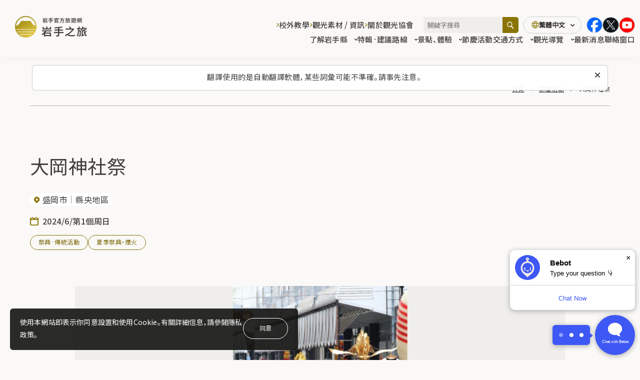

--- FILE ---
content_type: text/html; charset=UTF-8
request_url: https://iwatetabi.jp/tw/events/113906/
body_size: 13285
content:
  <!DOCTYPE html>
  <html lang="zh-TW" class="" prefix="og: https://ogp.me/ns#">

  <head>
<!-- Google Tag Manager -->
<script>(function(w,d,s,l,i){w[l]=w[l]||[];w[l].push({'gtm.start':
new Date().getTime(),event:'gtm.js'});var f=d.getElementsByTagName(s)[0],
j=d.createElement(s),dl=l!='dataLayer'?'&l='+l:'';j.async=true;j.src=
'https://www.googletagmanager.com/gtm.js?id='+i+dl;f.parentNode.insertBefore(j,f);
})(window,document,'script','dataLayer','GTM-KV6628PZ');</script>
<!-- End Google Tag Manager -->
    <meta charset="UTF-8">
    <link rel="icon" href="https://iwatetabi.jp/wp/wp-content/themes/iwatetabi/assets/images/common/favicon.ico" sizes="any"><!-- 32×32 -->
    <link rel="icon" href="https://iwatetabi.jp/wp/wp-content/themes/iwatetabi/assets/images/common/main_icon.png" type="image/svg+xml">
    <link rel="apple-touch-icon" href="https://iwatetabi.jp/wp/wp-content/themes/iwatetabi/assets/images/common/apple-touch-icon.png"><!-- 180×180 -->
    <meta name="viewport" content="width=device-width, initial-scale=1">
    <meta name="format-detection" content="telephone=no">
		<meta name="description" content="岩手的秋天令人神往。 美麗的山脈、溪谷和寧靜的湖泊星羅棋布，尤其是在八幡平等地，您可以欣賞到壯觀的秋色。 秋天不僅可以欣賞大自然的美景，還可以品嘗當地的美食文化。 在涼爽的微風中盡情享受岩手的秋天吧。">
  <meta property="og:url" content="https://iwatetabi.jp/tw/events/113906/">
  <meta property="og:site_name" content="岩手之旅 岩手官方旅遊網">
  <meta property="og:title" content="大岡神社祭 | 節慶活動 | 岩手之旅 岩手官方旅遊網">
  <meta property="og:description" content="岩手的秋天令人神往。 美麗的山脈、溪谷和寧靜的湖泊星羅棋布，尤其是在八幡平等地，您可以欣賞到壯觀的秋色。 秋天不僅可以欣賞大自然的美景，還可以品嘗當地的美食文化。 在涼爽的微風中盡情享受岩手的秋天吧。">
  <meta property="og:image" content="https://iwatetabi.jp/wp/wp-content/themes/iwatetabi/assets/images/common/ogp_tw.jpg">
  <meta property="og:type" content="article">
  <meta property="og:locale" content="ja_JP">

   <meta name="twitter:url" content="https://iwatetabi.jp/tw/events/113906/">
   <meta name="twitter:title" content="大岡神社祭 | 節慶活動 | 岩手之旅 岩手官方旅遊網">
   <meta name="twitter:description" content="岩手的秋天令人神往。 美麗的山脈、溪谷和寧靜的湖泊星羅棋布，尤其是在八幡平等地，您可以欣賞到壯觀的秋色。 秋天不僅可以欣賞大自然的美景，還可以品嘗當地的美食文化。 在涼爽的微風中盡情享受岩手的秋天吧。">
   <meta name="twitter:image:src" content="https://iwatetabi.jp/wp/wp-content/themes/iwatetabi/assets/images/common/ogp_tw.jpg">
   <meta name="twitter:card" content="summary_large_image">
          <!--font-->
          <link rel="preconnect" href="https://fonts.googleapis.com">
          <link rel="preconnect" href="https://fonts.gstatic.com" crossorigin>
  <title>大岡神社祭 | 節慶活動 | 岩手之旅 岩手官方旅遊網</title>
<meta name='robots' content='max-image-preview:large' />
	<style>img:is([sizes="auto" i], [sizes^="auto," i]) { contain-intrinsic-size: 3000px 1500px }</style>
	<link rel='dns-prefetch' href='//fonts.googleapis.com' />
<link rel='dns-prefetch' href='//cdn.jsdelivr.net' />
<link rel='stylesheet' id='wp-block-library-css' href='https://iwatetabi.jp/wp/wp-includes/css/dist/block-library/style.min.css?ver=a76a7882db4e52e2a5e57bb01f113155' type='text/css' media='all' />
<style id='classic-theme-styles-inline-css' type='text/css'>
/*! This file is auto-generated */
.wp-block-button__link{color:#fff;background-color:#32373c;border-radius:9999px;box-shadow:none;text-decoration:none;padding:calc(.667em + 2px) calc(1.333em + 2px);font-size:1.125em}.wp-block-file__button{background:#32373c;color:#fff;text-decoration:none}
</style>
<style id='global-styles-inline-css' type='text/css'>
:root{--wp--preset--aspect-ratio--square: 1;--wp--preset--aspect-ratio--4-3: 4/3;--wp--preset--aspect-ratio--3-4: 3/4;--wp--preset--aspect-ratio--3-2: 3/2;--wp--preset--aspect-ratio--2-3: 2/3;--wp--preset--aspect-ratio--16-9: 16/9;--wp--preset--aspect-ratio--9-16: 9/16;--wp--preset--color--black: #000000;--wp--preset--color--cyan-bluish-gray: #abb8c3;--wp--preset--color--white: #ffffff;--wp--preset--color--pale-pink: #f78da7;--wp--preset--color--vivid-red: #cf2e2e;--wp--preset--color--luminous-vivid-orange: #ff6900;--wp--preset--color--luminous-vivid-amber: #fcb900;--wp--preset--color--light-green-cyan: #7bdcb5;--wp--preset--color--vivid-green-cyan: #00d084;--wp--preset--color--pale-cyan-blue: #8ed1fc;--wp--preset--color--vivid-cyan-blue: #0693e3;--wp--preset--color--vivid-purple: #9b51e0;--wp--preset--gradient--vivid-cyan-blue-to-vivid-purple: linear-gradient(135deg,rgba(6,147,227,1) 0%,rgb(155,81,224) 100%);--wp--preset--gradient--light-green-cyan-to-vivid-green-cyan: linear-gradient(135deg,rgb(122,220,180) 0%,rgb(0,208,130) 100%);--wp--preset--gradient--luminous-vivid-amber-to-luminous-vivid-orange: linear-gradient(135deg,rgba(252,185,0,1) 0%,rgba(255,105,0,1) 100%);--wp--preset--gradient--luminous-vivid-orange-to-vivid-red: linear-gradient(135deg,rgba(255,105,0,1) 0%,rgb(207,46,46) 100%);--wp--preset--gradient--very-light-gray-to-cyan-bluish-gray: linear-gradient(135deg,rgb(238,238,238) 0%,rgb(169,184,195) 100%);--wp--preset--gradient--cool-to-warm-spectrum: linear-gradient(135deg,rgb(74,234,220) 0%,rgb(151,120,209) 20%,rgb(207,42,186) 40%,rgb(238,44,130) 60%,rgb(251,105,98) 80%,rgb(254,248,76) 100%);--wp--preset--gradient--blush-light-purple: linear-gradient(135deg,rgb(255,206,236) 0%,rgb(152,150,240) 100%);--wp--preset--gradient--blush-bordeaux: linear-gradient(135deg,rgb(254,205,165) 0%,rgb(254,45,45) 50%,rgb(107,0,62) 100%);--wp--preset--gradient--luminous-dusk: linear-gradient(135deg,rgb(255,203,112) 0%,rgb(199,81,192) 50%,rgb(65,88,208) 100%);--wp--preset--gradient--pale-ocean: linear-gradient(135deg,rgb(255,245,203) 0%,rgb(182,227,212) 50%,rgb(51,167,181) 100%);--wp--preset--gradient--electric-grass: linear-gradient(135deg,rgb(202,248,128) 0%,rgb(113,206,126) 100%);--wp--preset--gradient--midnight: linear-gradient(135deg,rgb(2,3,129) 0%,rgb(40,116,252) 100%);--wp--preset--font-size--small: 13px;--wp--preset--font-size--medium: 20px;--wp--preset--font-size--large: 36px;--wp--preset--font-size--x-large: 42px;--wp--preset--spacing--20: 0.44rem;--wp--preset--spacing--30: 0.67rem;--wp--preset--spacing--40: 1rem;--wp--preset--spacing--50: 1.5rem;--wp--preset--spacing--60: 2.25rem;--wp--preset--spacing--70: 3.38rem;--wp--preset--spacing--80: 5.06rem;--wp--preset--shadow--natural: 6px 6px 9px rgba(0, 0, 0, 0.2);--wp--preset--shadow--deep: 12px 12px 50px rgba(0, 0, 0, 0.4);--wp--preset--shadow--sharp: 6px 6px 0px rgba(0, 0, 0, 0.2);--wp--preset--shadow--outlined: 6px 6px 0px -3px rgba(255, 255, 255, 1), 6px 6px rgba(0, 0, 0, 1);--wp--preset--shadow--crisp: 6px 6px 0px rgba(0, 0, 0, 1);}:where(.is-layout-flex){gap: 0.5em;}:where(.is-layout-grid){gap: 0.5em;}body .is-layout-flex{display: flex;}.is-layout-flex{flex-wrap: wrap;align-items: center;}.is-layout-flex > :is(*, div){margin: 0;}body .is-layout-grid{display: grid;}.is-layout-grid > :is(*, div){margin: 0;}:where(.wp-block-columns.is-layout-flex){gap: 2em;}:where(.wp-block-columns.is-layout-grid){gap: 2em;}:where(.wp-block-post-template.is-layout-flex){gap: 1.25em;}:where(.wp-block-post-template.is-layout-grid){gap: 1.25em;}.has-black-color{color: var(--wp--preset--color--black) !important;}.has-cyan-bluish-gray-color{color: var(--wp--preset--color--cyan-bluish-gray) !important;}.has-white-color{color: var(--wp--preset--color--white) !important;}.has-pale-pink-color{color: var(--wp--preset--color--pale-pink) !important;}.has-vivid-red-color{color: var(--wp--preset--color--vivid-red) !important;}.has-luminous-vivid-orange-color{color: var(--wp--preset--color--luminous-vivid-orange) !important;}.has-luminous-vivid-amber-color{color: var(--wp--preset--color--luminous-vivid-amber) !important;}.has-light-green-cyan-color{color: var(--wp--preset--color--light-green-cyan) !important;}.has-vivid-green-cyan-color{color: var(--wp--preset--color--vivid-green-cyan) !important;}.has-pale-cyan-blue-color{color: var(--wp--preset--color--pale-cyan-blue) !important;}.has-vivid-cyan-blue-color{color: var(--wp--preset--color--vivid-cyan-blue) !important;}.has-vivid-purple-color{color: var(--wp--preset--color--vivid-purple) !important;}.has-black-background-color{background-color: var(--wp--preset--color--black) !important;}.has-cyan-bluish-gray-background-color{background-color: var(--wp--preset--color--cyan-bluish-gray) !important;}.has-white-background-color{background-color: var(--wp--preset--color--white) !important;}.has-pale-pink-background-color{background-color: var(--wp--preset--color--pale-pink) !important;}.has-vivid-red-background-color{background-color: var(--wp--preset--color--vivid-red) !important;}.has-luminous-vivid-orange-background-color{background-color: var(--wp--preset--color--luminous-vivid-orange) !important;}.has-luminous-vivid-amber-background-color{background-color: var(--wp--preset--color--luminous-vivid-amber) !important;}.has-light-green-cyan-background-color{background-color: var(--wp--preset--color--light-green-cyan) !important;}.has-vivid-green-cyan-background-color{background-color: var(--wp--preset--color--vivid-green-cyan) !important;}.has-pale-cyan-blue-background-color{background-color: var(--wp--preset--color--pale-cyan-blue) !important;}.has-vivid-cyan-blue-background-color{background-color: var(--wp--preset--color--vivid-cyan-blue) !important;}.has-vivid-purple-background-color{background-color: var(--wp--preset--color--vivid-purple) !important;}.has-black-border-color{border-color: var(--wp--preset--color--black) !important;}.has-cyan-bluish-gray-border-color{border-color: var(--wp--preset--color--cyan-bluish-gray) !important;}.has-white-border-color{border-color: var(--wp--preset--color--white) !important;}.has-pale-pink-border-color{border-color: var(--wp--preset--color--pale-pink) !important;}.has-vivid-red-border-color{border-color: var(--wp--preset--color--vivid-red) !important;}.has-luminous-vivid-orange-border-color{border-color: var(--wp--preset--color--luminous-vivid-orange) !important;}.has-luminous-vivid-amber-border-color{border-color: var(--wp--preset--color--luminous-vivid-amber) !important;}.has-light-green-cyan-border-color{border-color: var(--wp--preset--color--light-green-cyan) !important;}.has-vivid-green-cyan-border-color{border-color: var(--wp--preset--color--vivid-green-cyan) !important;}.has-pale-cyan-blue-border-color{border-color: var(--wp--preset--color--pale-cyan-blue) !important;}.has-vivid-cyan-blue-border-color{border-color: var(--wp--preset--color--vivid-cyan-blue) !important;}.has-vivid-purple-border-color{border-color: var(--wp--preset--color--vivid-purple) !important;}.has-vivid-cyan-blue-to-vivid-purple-gradient-background{background: var(--wp--preset--gradient--vivid-cyan-blue-to-vivid-purple) !important;}.has-light-green-cyan-to-vivid-green-cyan-gradient-background{background: var(--wp--preset--gradient--light-green-cyan-to-vivid-green-cyan) !important;}.has-luminous-vivid-amber-to-luminous-vivid-orange-gradient-background{background: var(--wp--preset--gradient--luminous-vivid-amber-to-luminous-vivid-orange) !important;}.has-luminous-vivid-orange-to-vivid-red-gradient-background{background: var(--wp--preset--gradient--luminous-vivid-orange-to-vivid-red) !important;}.has-very-light-gray-to-cyan-bluish-gray-gradient-background{background: var(--wp--preset--gradient--very-light-gray-to-cyan-bluish-gray) !important;}.has-cool-to-warm-spectrum-gradient-background{background: var(--wp--preset--gradient--cool-to-warm-spectrum) !important;}.has-blush-light-purple-gradient-background{background: var(--wp--preset--gradient--blush-light-purple) !important;}.has-blush-bordeaux-gradient-background{background: var(--wp--preset--gradient--blush-bordeaux) !important;}.has-luminous-dusk-gradient-background{background: var(--wp--preset--gradient--luminous-dusk) !important;}.has-pale-ocean-gradient-background{background: var(--wp--preset--gradient--pale-ocean) !important;}.has-electric-grass-gradient-background{background: var(--wp--preset--gradient--electric-grass) !important;}.has-midnight-gradient-background{background: var(--wp--preset--gradient--midnight) !important;}.has-small-font-size{font-size: var(--wp--preset--font-size--small) !important;}.has-medium-font-size{font-size: var(--wp--preset--font-size--medium) !important;}.has-large-font-size{font-size: var(--wp--preset--font-size--large) !important;}.has-x-large-font-size{font-size: var(--wp--preset--font-size--x-large) !important;}
:where(.wp-block-post-template.is-layout-flex){gap: 1.25em;}:where(.wp-block-post-template.is-layout-grid){gap: 1.25em;}
:where(.wp-block-columns.is-layout-flex){gap: 2em;}:where(.wp-block-columns.is-layout-grid){gap: 2em;}
:root :where(.wp-block-pullquote){font-size: 1.5em;line-height: 1.6;}
</style>
<link rel='stylesheet' id='contact-form-7-css' href='https://iwatetabi.jp/wp/wp-content/plugins/contact-form-7/includes/css/styles.css?ver=6.1' type='text/css' media='all' />
<link rel='stylesheet' id='cf7msm_styles-css' href='https://iwatetabi.jp/wp/wp-content/plugins/contact-form-7-multi-step-module-premium/resources/cf7msm.css?ver=4.4.2' type='text/css' media='all' />
<link rel='stylesheet' id='NotoSans-font-css' href='https://fonts.googleapis.com/css2?family=Noto+Sans+JP%3Awght%40300%3B400%3B500&#038;display=swap&#038;ver=1.2.8' type='text/css' media='all' />
<link rel='stylesheet' id='swiper-bundle.min-css' href='https://cdn.jsdelivr.net/npm/swiper@11/swiper-bundle.min.css?ver=1.2.8' type='text/css' media='all' />
<link rel='stylesheet' id='splide-core.min-css' href='https://cdn.jsdelivr.net/npm/@splidejs/splide@4.1.4/dist/css/splide.min.css?ver=1.2.8' type='text/css' media='all' />
<link rel='stylesheet' id='iwatestyle-css' href='https://iwatetabi.jp/wp/wp-content/themes/iwatetabi/assets/css/style.css?ver=1.2.8' type='text/css' media='all' />
<link rel='stylesheet' id='custom_css-css' href='https://iwatetabi.jp/wp/wp-content/themes/iwatetabi/assets/css/custom.css?ver=1.2.8' type='text/css' media='all' />
<script type="text/javascript" id="wpml-cookie-js-extra">
/* <![CDATA[ */
var wpml_cookies = {"wp-wpml_current_language":{"value":"tw","expires":1,"path":"\/"}};
var wpml_cookies = {"wp-wpml_current_language":{"value":"tw","expires":1,"path":"\/"}};
/* ]]> */
</script>
<script type="text/javascript" src="https://iwatetabi.jp/wp/wp-content/plugins/sitepress-multilingual-cms/res/js/cookies/language-cookie.js?ver=476000" id="wpml-cookie-js" defer="defer" data-wp-strategy="defer"></script>
<script type="text/javascript" src="https://iwatetabi.jp/wp/wp-includes/js/jquery/jquery.min.js?ver=3.7.1" id="jquery-core-js"></script>
<script type="text/javascript" src="https://iwatetabi.jp/wp/wp-includes/js/jquery/jquery-migrate.min.js?ver=3.4.1" id="jquery-migrate-js"></script>
<link rel='shortlink' href='https://iwatetabi.jp/tw/?p=113906' />
<link rel="alternate" title="oEmbed (JSON)" type="application/json+oembed" href="https://iwatetabi.jp/tw/wp-json/oembed/1.0/embed?url=https%3A%2F%2Fiwatetabi.jp%2Ftw%2Fevents%2F113906%2F" />
<link rel="alternate" title="oEmbed (XML)" type="text/xml+oembed" href="https://iwatetabi.jp/tw/wp-json/oembed/1.0/embed?url=https%3A%2F%2Fiwatetabi.jp%2Ftw%2Fevents%2F113906%2F&#038;format=xml" />
<meta name="generator" content="WPML ver:4.7.6 stt:68,67,1,28,29,52;" />

<link rel="canonical" href="https://iwatetabi.jp/tw/events/113906/" />
<style>.grecaptcha-badge { display: none !important; }</style>  </head>

    <body class="event-template-default single single-event postid-113906" data-dir="https://iwatetabi.jp/wp/wp-content/themes/iwatetabi">
<!-- Google Tag Manager (noscript) -->
<noscript><iframe src="https://www.googletagmanager.com/ns.html?id=GTM-KV6628PZ"
height="0" width="0" style="display:none;visibility:hidden"></iframe></noscript>
<!-- End Google Tag Manager (noscript) -->
<noscript>
  <div id="l-cookie-banner-nojs" class="l-cookie-banner-nojs">
    <div class="l-cookie-banner-body">
      <p class="l-cookie-banner-text">使用本網站即表示你同意設置和使用Cookie。有關詳細信息，請參閱隱私政策。</p>
    </div>
  </div>
</noscript>
<div id="js-cookie-banner" class="l-cookie-banner ">
  <div class="l-cookie-banner-body">
    <p class="l-cookie-banner-text">使用本網站即表示你同意設置和使用Cookie。有關詳細信息，請參閱隱私政策。</p>
    <div class="l-cookie-banner-btn-block">
      <button id="js-cookie-banner-btn" class="l-cookie-banner-btn">同意</button>
    </div>
  </div>
</div>
	<div class="auto-translation-alert" id="js-auto-translation-alert" role="alert">
		<p class="auto-translation-alert__txt">翻譯使用的是自動翻譯軟體，某些詞彙可能不準確。請事先注意。</p>
    <button aria-label="關閉此訊息" class="auto-translation-alert__close" id="js-auto-translation-alert-close"><img src="https://iwatetabi.jp/wp/wp-content/themes/iwatetabi/assets/images/common/ico_popup_close.svg" alt=""></button>
  </form>
</div>
<div class="bg-gray-out" aria-hidden="true"></div>
<header class="l-header">
	<div class="l-header__skip" id="blockskip">
		<button id="js-skip-btn" class="l-header__skip-btn">このページの本文へ</button>
	</div>
	<div class="l-header__inner">
					<p class="l-header-logo">
				<a href=https://iwatetabi.jp/tw/ class="l-header-logo__link">
					<img src="https://iwatetabi.jp/wp/wp-content/themes/iwatetabi/assets/images/common/logo_tw.png" alt="岩手官方旅遊網 岩手之旅">
				</a>
			</p>
				<div class="l-header-menu">
			<div class="l-header-menu__nav-wrapper" id="js-hamb-content" aria-hidden="true" aria-label="ヘッダーナビゲーション">
				<!-- SNSアイコン -->
				<div class="l-header-menu-info">
					<ul class="l-header-menu-info__sns">
						<li class="l-header-menu-info-sns__item">
							<a href="https://www.facebook.com/iwatetabi.jp/" target="_blank" rel="noopener"><img src="https://iwatetabi.jp/wp/wp-content/themes/iwatetabi/assets/images/common/ico_facebook_color.svg" alt="Facebook"></a>
						</li>
						<li class="l-header-menu-info-sns__item">
							<a href="https://twitter.com/iwatetabi_info" target="_blank" rel="noopener"><img src="https://iwatetabi.jp/wp/wp-content/themes/iwatetabi/assets/images/common/ico_x_w.svg" alt="X"></a>
						</li>
						<li class="l-header-menu-info-sns__item">
							<a href="https://www.youtube.com/user/iwatetabi/videos" target="_blank" rel="noopener"><img src="https://iwatetabi.jp/wp/wp-content/themes/iwatetabi/assets/images/common/ico_youtube_circle_color.png" alt="YouTube"></a>
						</li>
					</ul>
				</div>
				<nav class="l-header-menu__main-nav l-header-main-nav">
					<ul class="l-header-main-nav__list">
						<li class="l-header-main-nav__item js-dropdown-nav">
							<button class="l-header-main-nav__btn js-dropdown-btn" id="js-nav-first-element" aria-expanded="false" aria-controls="js-dropdown-drower1">了解岩手縣<i class="l-header-main-nav__btn-icon"></i></button>
							<div class="l-header-main-nav__content js-dropdown-content" id="js-dropdown-drower1" aria-hidden="true">
								<figure class="l-header-main-nav__content-thumb">
									<img src="https://iwatetabi.jp/wp/wp-content/themes/iwatetabi/assets/images/common/megamenu_img01.jpg" alt="">
								</figure>
								<div class="l-header-main-nav__content-body">
									<p class="l-header-main-nav__content-ttl">了解岩手縣</p>
									<ul class="l-header-main-nav__content-list">
										<li class="l-header-main-nav__content-item">
											<a href="https://iwatetabi.jp/tw/what/" class="l-header-main-nav__content-link js-dropdown-content-btn">岩手觀光的魅力</a>
										</li>
										<li class="l-header-main-nav__content-item">
											<a href="https://iwatetabi.jp/tw/kenou/" class="l-header-main-nav__content-link js-dropdown-content-btn">縣央地區</a>
										</li>
										<li class="l-header-main-nav__content-item">
											<a href="https://iwatetabi.jp/tw/kennan/" class="l-header-main-nav__content-link js-dropdown-content-btn">縣南地區</a>
										</li>
										<li class="l-header-main-nav__content-item">
											<a href="https://iwatetabi.jp/tw/engan/" class="l-header-main-nav__content-link js-dropdown-content-btn">沿岸地區</a>
										</li>
										<li class="l-header-main-nav__content-item">
											<a href="https://iwatetabi.jp/tw/kenhoku/" class="l-header-main-nav__content-link js-dropdown-content-btn">縣北地區</a>
										</li>
									</ul>
								</div>
							</div>
						</li>
						<li class="l-header-main-nav__item js-dropdown-nav">
							<button class="l-header-main-nav__btn js-dropdown-btn" aria-expanded="false" aria-controls="js-dropdown-drower2">特輯·建議路線<i class="l-header-main-nav__btn-icon"></i></button>
							<div class="l-header-main-nav__content js-dropdown-content" id="js-dropdown-drower2" aria-hidden="true">
								<figure class="l-header-main-nav__content-thumb">
									<img src="https://iwatetabi.jp/wp/wp-content/themes/iwatetabi/assets/images/common/megamenu_img02.jpg" alt="">
								</figure>
								<div class="l-header-main-nav__content-body">
									<p class="l-header-main-nav__content-ttl">特輯·建議路線</p>
									<ul class="l-header-main-nav__content-list">
										<li class="l-header-main-nav__content-item">
											<a href="https://iwatetabi.jp/tw/feature/" class="l-header-main-nav__content-link js-dropdown-content-btn">旅行特集</a>
										</li>
										<li class="l-header-main-nav__content-item">
											<a href="https://iwatetabi.jp/tw/course/" class="l-header-main-nav__content-link js-dropdown-content-btn">建議路線</a>
										</li>
										<li class="l-header-main-nav__content-item">
											<a href="https://iwatetabi.jp/tw/flower/" class="l-header-main-nav__content-link js-dropdown-content-btn">花卉日曆·花況情報</a>
										</li>
									</ul>
								</div>
							</div>
						</li>
						<li class="l-header-main-nav__item js-dropdown-nav">
													<button class="l-header-main-nav__btn js-dropdown-btn" aria-expanded="false" aria-controls="js-dropdown-drower3">景點、體驗<i class="l-header-main-nav__btn-icon"></i></button>
													<div class="l-header-main-nav__content js-dropdown-content" id="js-dropdown-drower3" aria-hidden="true">
								<figure class="l-header-main-nav__content-thumb">
									<img src="https://iwatetabi.jp/wp/wp-content/themes/iwatetabi/assets/images/common/megamenu_img03.jpg" alt="">
								</figure>
								<div class="l-header-main-nav__content-body">
															<a href="https://iwatetabi.jp/tw/spots/" class="l-header-main-nav__content-ttl--link">景點、體驗</a>
															<ul class="l-header-main-nav__content-list">
										<li class="l-header-main-nav__content-item">
											<a href="https://iwatetabi.jp/tw/spots/spots_category/sightseeing/" class="l-header-main-nav__content-link js-dropdown-content-btn">觀光景點</a>
										</li>
										<li class="l-header-main-nav__content-item">
											<a href="https://iwatetabi.jp/tw/spots/spots_category/leisure/" class="l-header-main-nav__content-link js-dropdown-content-btn">休閒、體驗</a>
										</li>
										<li class="l-header-main-nav__content-item">
											<a href="https://iwatetabi.jp/tw/spots/spots_category/gourmet/" class="l-header-main-nav__content-link js-dropdown-content-btn">美食</a>
										</li>
										<li class="l-header-main-nav__content-item">
											<a href="https://iwatetabi.jp/tw/spots/spots_category/onsen-accomodations/" class="l-header-main-nav__content-link js-dropdown-content-btn">溫泉 / 住宿</a>
										</li>
										<li class="l-header-main-nav__content-item">
											<a href="https://iwatetabi.jp/tw/spots/spots_category/souvenirs/" class="l-header-main-nav__content-link js-dropdown-content-btn">禮品·特產</a>
										</li>
										<li class="l-header-main-nav__content-item">
											<a href="https://iwatetabi.jp/tw/reserve_tour/" class="l-header-main-nav__content-link js-dropdown-content-btn">行程預訂</a>
															</ul>
								</div>
							</div>
						</li>
						<li class="l-header-main-nav__item">
							<a href="https://iwatetabi.jp/tw/events/" class="l-header-main-nav__link">節慶活動</a>
						</li>
						<li class="l-header-main-nav__item js-dropdown-nav">
							<button class="l-header-main-nav__btn js-dropdown-btn" aria-expanded="false" aria-controls="js-dropdown-drower4">
								交通方式<i class="l-header-main-nav__btn-icon"></i>
							</button>
							<div class="l-header-main-nav__content js-dropdown-content" id="js-dropdown-drower4" aria-hidden="true">
								<figure class="l-header-main-nav__content-thumb">
									<img src="https://iwatetabi.jp/wp/wp-content/themes/iwatetabi/assets/images/common/megamenu_img04.jpg" alt="">
								</figure>
								<div class="l-header-main-nav__content-body">
									<p class="l-header-main-nav__content-ttl">交通方式</p>
									<ul class="l-header-main-nav__content-list">
										<li class="l-header-main-nav__content-item">
											<a href="https://iwatetabi.jp/tw/to-iwate/" class="l-header-main-nav__content-link js-dropdown-content-btn">前往岩手的交通方式</a>
										</li>
										<li class="l-header-main-nav__content-item">
											<a href="https://iwatetabi.jp/tw/in-iwate/" class="l-header-main-nav__content-link js-dropdown-content-btn">岩手縣內的交通方式</a>
										</li>
									</ul>
								</div>
							</div>
						</li>
						<li class="l-header-main-nav__item js-dropdown-nav">
							<button class="l-header-main-nav__btn js-dropdown-btn" aria-expanded="false" aria-controls="js-dropdown-drower5">
								觀光導覽<i class="l-header-main-nav__btn-icon"></i>
							</button>
							<div class="l-header-main-nav__content js-dropdown-content" id="js-dropdown-drower5" aria-hidden="true">
								<figure class="l-header-main-nav__content-thumb">
									<img src="https://iwatetabi.jp/wp/wp-content/themes/iwatetabi/assets/images/common/megamenu_img05.jpg" alt="">
								</figure>
								<div class="l-header-main-nav__content-body">
									<p class="l-header-main-nav__content-ttl">觀光導覽</p>
									<ul class="l-header-main-nav__content-list">
										<li class="l-header-main-nav__content-item">
											<a href="https://iwatetabi.jp/tw/volunteerguide/" class="l-header-main-nav__content-link js-dropdown-content-btn">觀光導覽</a>
										</li>
										<li class="l-header-main-nav__content-item">
											<a href="https://iwatetabi.jp/tw/interpreter/" class="l-header-main-nav__content-link js-dropdown-content-btn">翻譯導遊</a>
										</li>
										<li class="l-header-main-nav__content-item">
											<a href="https://iwatetabi.jp/tw/meister/" class="l-header-main-nav__content-link js-dropdown-content-btn">岩手觀光盛情款待名人</a>
										</li>
									</ul>
								</div>
							</div>
						</li>
						<li class="l-header-main-nav__item">
							<a href="https://iwatetabi.jp/tw/topic/" class="l-header-main-nav__link">最新消息</a>
						</li>
						<li class="l-header-main-nav__item">
							<a href="https://iwatetabi.jp/tw/contact/" class="l-header-main-nav__link">聯絡窗口</a>
						</li>
					</ul>
				</nav>
				<!-- <div class="l-header-menu__check"><a href="https://iwatetabi.jp/tw/survey/" class="l-header-menu__check-link"><i class="icon-shindan"></i>你的岩手旅行診斷</a></div> -->
				<nav class="l-header-menu__sub-nav l-header-sub-nav">
					<ul class="l-header-sub-nav__list">
						<li class="l-header-sub-nav__item js-dropdown-nav">
							<button class="l-header-sub-nav__btn js-dropdown-btn" aria-expanded="false" aria-controls="js-dropdown-drower6">
								校外教學<i class="l-header-sub-nav__btn-icon"></i>
							</button>
							<div class="l-header-sub-nav__content js-dropdown-content" id="js-dropdown-drower6" aria-hidden="true">
								<p class="l-header-sub-nav__content-ttl">校外教學</p>
								<ul class="l-header-sub-nav__content-list">
									<li class="l-header-sub-nav__content-item l-header-sub-nav__content-item--full-width">
										<a href="https://iwatetabi.jp/tw/edu_travel/" class="l-header-sub-nav__content-link js-dropdown-content-btn">校外教學</a>
									</li>
								</ul>
							</div>
						</li>
												<li class="l-header-sub-nav__item js-dropdown-nav">
							<button class="l-header-sub-nav__btn js-dropdown-btn" aria-expanded="false" aria-controls="js-dropdown-drower8">
								觀光素材 / 資訊<i class="l-header-sub-nav__btn-icon"></i>
							</button>
							<div class="l-header-sub-nav__content js-dropdown-content" id="js-dropdown-drower8" aria-hidden="true">
								<p class="l-header-sub-nav__content-ttl">觀光素材 / 資訊</p>
								<ul class="l-header-sub-nav__content-list">
									<li class="l-header-sub-nav__content-item">
										<a href="https://iwatetabi.jp/tw/pamphlets/" class="l-header-sub-nav__content-link js-dropdown-content-btn">旅遊手冊</a>
									</li>
									<li class="l-header-sub-nav__content-item">
										<a href="https://iwatetabi.jp/tw/downloadimage/" class="l-header-sub-nav__content-link js-dropdown-content-btn">授權照片下載</a>
									</li>
									<li class="l-header-sub-nav__content-item">
										<a href="https://iwatetabi.jp/tw/movies/" class="l-header-sub-nav__content-link js-dropdown-content-btn">影片庫</a>
									</li>
									<li class="l-header-sub-nav__content-item">
										<a href="https://iwatetabi.jp/tw/barrierfree/" class="l-header-sub-nav__content-link js-dropdown-content-btn">無障礙旅遊資訊指南中心、配套設施</a>
									</li>
								</ul>
							</div>
						</li>
						<li class="l-header-sub-nav__item js-dropdown-nav">
							<button class="l-header-sub-nav__btn js-dropdown-btn" aria-expanded="false" aria-controls="js-dropdown-drower9">
								關於觀光協會<i class="l-header-sub-nav__btn-icon"></i>
							</button>
							<div id="js-dropdown-drower9" class="l-header-sub-nav__content js-dropdown-content" aria-hidden="true">
								<div class="l-header-sub-nav__content-content">
									<p class="l-header-sub-nav__content-ttl">關於觀光協會</p>
									<ul class="l-header-sub-nav__content-list">
										<li class="l-header-sub-nav__content-item">
											<a href="https://iwatetabi.jp/tw/association/" class="l-header-sub-nav__content-link js-dropdown-content-btn">關於岩手縣觀光協會</a>
										</li>
																			</ul>
								</div>
							</div>
						</li>
					</ul>
				</nav>
				<div class="l-header-menu__other-nav l-header-other-nav">
					<ul class="l-header-other-nav__list">
												<li class="l-header-other-nav__item"><a href="https://iwatetabi.jp/tw/link/" class="l-header-other-nav__link">關於本網站的連結</a></li>
						<li class="l-header-other-nav__item"><a href="https://iwatetabi.jp/tw/sitepolicy/" class="l-header-other-nav__link">網站政策/使用條款</a></li>
												<li class="l-header-other-nav__item"><a href="https://iwatetabi.jp/tw/privacypolicy/" class="l-header-other-nav__link">隱私權政策</a></li>
					</ul>
				</div>
				<!-- フォーカストラップを追加 -->
				<div id="js-focus-trap" class="l-header-focustrap" tabindex="0"></div>
			</div>
			<div class="l-header-menu__search l-header-search" id="js-search-switch">
				<button id="js-search-switch-btn" aria-expanded="false" aria-label="搜尋" class="l-header-search__btn">
					<i class="l-header-search__icon"></i>
					<span class="l-header-search__txt">搜尋</span>
				</button>
				<div class="l-header-search__item" aria-hidden="true" id="js-search-switch-item">
					<form role="search" method="get" class="l-header-keyword-search" action="https://iwatetabi.jp/tw/">
						<input type='hidden' value='18851' name='wpessid' />
						<div class="l-header-keyword-search__inner"><input type="text" name="s" placeholder="關鍵字搜尋" value=""><button type="submit" aria-label="搜尋"></button></div>
					</form>
				</div>
			</div>
			<div class="l-header-menu__lang l-header-lang" id="js-lang-switch"><button id="js-lang-switch-btn" aria-expanded="false" aria-label="切換語言"><i class="l-header-lang__icon"></i><span class="l-header-lang__current">繁體中文</span></button><ul class="l-header-lang__list" aria-hidden="true" id="js-lang-switch-list" ><li class="l-header-lang-item"><a href="https://iwatetabi.jp/en/events/113855/" class="l-header-lang-item__link" hreflang="en" lang="en" role="button">English</a></li><li class="l-header-lang-item"><a href="https://iwatetabi.jp/events/8652/" class="l-header-lang-item__link" hreflang="ja" lang="ja" role="button">日本語</a></li><li class="l-header-lang-item"><a href="https://iwatetabi.jp/ko/events/113859/" class="l-header-lang-item__link" hreflang="ko" lang="ko" role="button">한국어</a></li><li class="l-header-lang-item"><a href="https://iwatetabi.jp/th/events/113902/" class="l-header-lang-item__link" hreflang="th" lang="th" role="button">ไทย</a></li><li class="l-header-lang-item is-current"><a href="https://iwatetabi.jp/tw/events/113906/" class="l-header-lang-item__link" hreflang="zh-Hant" lang="zh-Hant" tabindex="-1" role="button">繁體中文</a></li><li class="l-header-lang-item"><a href="https://iwatetabi.jp/cn/events/113851/" class="l-header-lang-item__link" hreflang="zh-hans" lang="zh-hans" role="button">简体中文</a></li></ul></div>			<button id="js-hamb-btn" class="l-header-menu__hamb l-header-hamb" aria-label="打开网站地图" aria-expanded="false" aria-controls="js-hamb-content">
				<span aria-hidden="true"></span>
				<span aria-hidden="true"></span>
				<span aria-hidden="true"></span>
			</button>
		</div>
	</div>
</header>
<main class="events l-underlayer l-underlayer--spot-activities">
  <div class="l-centering">
    <section class="l-underlayer__head spot-activities__ttl">
      <nav class="p-breadcrumbs" aria-label="面包屑列表">
        <ol class="p-breadcrumbs-list">
          <li class="p-breadcrumbs-list-item"><a href="https://iwatetabi.jp/tw/" class="p-breadcrumbs-list-item__link">首頁</a></li>
          <li class="p-breadcrumbs-list-item"><a href="https://iwatetabi.jp/tw/events/" class="p-breadcrumbs-list-item__link">節慶活動</a></li>
          <li class="p-breadcrumbs-list-item">大岡神社祭</li>
        </ol>
      </nav>
      <h1 class="c-page-ttl">大岡神社祭</h1>
    </section>
    <div class="l-underlayer__ttl-add-info">
      <div class="p-place-area"><div class="c-place"><p class="c-place__city">盛岡市</p><p class="c-place__area">縣央地區</p></div></div>      <div class="c-date">2024/6/第1個周日</div>      <div class="c-category"><a href="https://iwatetabi.jp/tw/event//events_category/festivals-traditional-events" class="c-category__item">祭典·傳統活動</a><a href="https://iwatetabi.jp/tw/event//events_category/fireworks" class="c-category__item">夏季祭典・煙火</a></div>        </div>
  </div>
  <div class="spot-activities__main-content">
  <div class="l-underlayer-slide splide">
    <div class="splide__track">
      <div class="splide__list">
                  <div class="l-underlayer-slide__img splide__slide">
            <img src="https://iwatetabi.jp/wp/wp-content/uploads/2024/03/1530-7-427x640.jpeg" alt="">
          </div>
                </div>
    </div>
		<div class="splide__control">
			<!-- ページネーション -->
			<ul class="splide__pagination"></ul>
			<!-- 再生停止ボタン svgやimgに変更する -->
			<button class="splide__toggle" type="button">
				<span class="splide__toggle__play"><img src="https://iwatetabi.jp/wp/wp-content/themes/iwatetabi/assets/images/common/ico_play_g.svg" alt="恢復滑桿"></span>
				<span class="splide__toggle__pause"><img src="https://iwatetabi.jp/wp/wp-content/themes/iwatetabi/assets/images/common/ico_stop_g.svg" alt="停止滑桿"></span>
			</button>
		</div>
  </div>
      <div class="l-centering">
      <p class="l-underlayer-lead">來自盛岡市及其郊區的Mikoshi與牧師和樵夫一起聚集在城市周圍遊行。</p><div class="l-underlayer-map">
       <div class="column">
                <iframe src="https://maps.google.co.jp/maps?output=embed&hl=zh-TW&amp;z=18&amp;q=39.703472316549,141.14352081437" width="100%" height="450" style="border:0;" allowfullscreen="" loading="lazy" referrerpolicy="no-referrer-when-downgrade"></iframe>
      </div>
</div>
      <div class="l-underlayer-dl">
        <dl class="p-dl-default">
          <div class="p-dl-default__item"><dt class="p-dl-default__term">舉辦地</dt><dd class="p-dl-default__data">中之橋河床~盛岡大道金屬廳</dd></div>          <div class="p-dl-default__item"><dt class="p-dl-default__term">舉辦時間</dt><dd class="p-dl-default__data">2024/6/第1個周日<br />
每年6月的第一個星期日 [時間] 12：30~16：00</dd></div>          <div class="p-dl-default__item"><dt class="p-dl-default__term">聯絡窗口</dt><dd class="p-dl-default__data">大岡神社祭執行委員會<br />
電話090-3360-1540</dd></div>          <div class="p-dl-default__item"><dt class="p-dl-default__term">官網</dt><dd class="p-dl-default__data"><a href="https://www.odette.or.jp/?p=1343" rel="noopener" target="_blank">https://www.odette.or.jp/?p=1343<i class="icon-external">在新分頁中開啟</i></a></dd></div>          <div class="p-dl-default__item"><dt class="p-dl-default__term">其他</dt><dd class="p-dl-default__data">*在12：30在中之橋河床舉行開幕式后，我們將出發，在盛岡大道金屬大廳掉頭，然後返回中之橋河床。 （16：00左右）</dd></div>        </dl>
      </div>
    </div>
  </div>


  <div class="l-centering">
    <div class="l-underlayer-back-btn">
      <a href="https://iwatetabi.jp/tw/events/" class="c-btn">
        <span>回到一覽</span>
      </a>
    </div>
  </div>

</main>
  <footer class="l-footer">
<p class="l-footer__pagetop l-centering">
	<a href="#" class="l-footer-pagetop-link"><img src="https://iwatetabi.jp/wp/wp-content/themes/iwatetabi/assets/images/common/btn_pagetop.svg" alt="Page Top"></a>
</p>
<div class="l-footer__banner-area">
  <div class="l-centering">
		<ul class="l-footer-primary-banner-list">
      <li class="l-footer-primary-banner-list__item--arrow">
        <a href="https://iwatetabi.jp/tw/pamphlets/" class="l-footer-primary-banner-list-item__link">
					<span class="list-item__link-text">旅遊手冊</span>
				</a>
      </li>
      <li class="l-footer-primary-banner-list__item--arrow">
        <a href="https://iwatetabi.jp/tw/downloadimage/" class="l-footer-primary-banner-list-item__link">
					<span class="list-item__link-text">授權照片下載</span>
				</a>
      </li>
      <li class="l-footer-primary-banner-list__item--arrow">
        <a href="https://iwatetabi.jp/tw/movies/" class="l-footer-primary-banner-list-item__link">
					<span class="list-item__link-text">影片庫</span>
				</a>
      </li>
      <li class="l-footer-primary-banner-list__item--arrow">
        <a href="https://iwatetabi.jp/tw/barrierfree/" class="l-footer-primary-banner-list-item__link">
					<span class="list-item__link-text">無障礙旅遊資訊指南中心、配套設施</span>
				</a>
      </li>
    </ul>
    <div class="l-footer-secondary-banner">
      <div class="l-footer-secondary-banner__txt">
        <p class="secondary-banner-ttl">PR</p>
        <a href="https://iwatetabi.jp/tw/ad/" class="secondary-banner-link">關於廣告刊登</a>
      </div>
			<ul class="l-footer-secondary-banner-list">
  <li class="l-footer-secondary-banner-list__item">
    <a href="https://www.airinkan.com" target="_blank" rel="noopener" id="pr-banner-Airinkan" class="l-footer-secondary-banner-list-item__link">
      <img src="https://iwatetabi.jp/wp/wp-content/themes/iwatetabi/assets/images/common/bnr_pr_01_airinkan.gif" alt="結之宿愛琳館">
    </a>
  </li>
  <li class="l-footer-secondary-banner-list__item">
    <a href="https://www.hanamakionsen.co.jp/" target="_blank" rel="noopener" id="pr-banner-Hanamaki-Onsen" class="l-footer-secondary-banner-list-item__link">
      <img src="https://iwatetabi.jp/wp/wp-content/themes/iwatetabi/assets/images/common/bnr_pr_02_hanamakionsen.jpg" alt="花巻温泉">
    </a>
  </li>
  <li class="l-footer-secondary-banner-list__item">
    <a href="https://www.kanko-hanamaki.ne.jp/" target="_blank" rel="noopener" id="pr-banner-Hanamaki-Tourism" class="l-footer-secondary-banner-list-item__link">
      <img src="https://iwatetabi.jp/wp/wp-content/themes/iwatetabi/assets/images/common/bnr_pr_03_hanamakikankoukyoukai.jpg" alt="イーハトーブの一番星をめぐる 花巻の旅">
    </a>
  </li>
  <li class="l-footer-secondary-banner-list__item">
    <a href="https://www.princehotels.co.jp/shizukuishi/" target="_blank" rel="noopener" id="pr-banner-Seibu-Prince-Hotels" class="l-footer-secondary-banner-list-item__link">
      <img src="https://iwatetabi.jp/wp/wp-content/themes/iwatetabi/assets/images/common/bnr_pr_04_sizukuishiprincehotel_10_12_2025.jpg" alt="雫石王子大飯店">
    </a>
  </li>
  <li class="l-footer-secondary-banner-list__item">
    <a href="https://winter-resort-iwate.com/" target="_blank" rel="noopener" id="pr-banner-winter-resort-iwate" class="l-footer-secondary-banner-list-item__link">
      <img src="https://iwatetabi.jp/wp/wp-content/themes/iwatetabi/assets/images/common/bnr_pr_05_iwatewinter_resort.jpg" alt="ウィンターリゾートいわて">
    </a>
  </li>
  <li class="l-footer-secondary-banner-list__item">
    <a href="https://www.city.ofunato.iwate.jp/ofunatrip" target="_blank" rel="noopener" id="pr-banner-ofunatrip" class="l-footer-secondary-banner-list-item__link">
      <img src="https://iwatetabi.jp/wp/wp-content/themes/iwatetabi/assets/images/common/bnr_pr_06_oohunatoshikankoubussan.jpg" alt="大船渡観光サイト おおふなとりっぷ">
    </a>
  </li>
  <li class="l-footer-secondary-banner-list__item">
    <a href="https://www.jodo-ph.jp/" target="_blank" rel="noopener" id="pr-banner-Jodogahama-Hotel" class="l-footer-secondary-banner-list-item__link">
      <img src="https://iwatetabi.jp/wp/wp-content/themes/iwatetabi/assets/images/common/bnr_pr_07_joudogahamaPH.jpg" alt="淨土濱公園飯店">
    </a>
  </li>
  <li class="l-footer-secondary-banner-list__item">
    <a href="https://kamometerrace.com/" target="_blank" rel="noopener" id="pr-banner-Kamome-Terrace" class="l-footer-secondary-banner-list-item__link">
      <img src="https://iwatetabi.jp/wp/wp-content/themes/iwatetabi/assets/images/common/bnr_pr_08_kamome_terrace.jpg" alt="かもめテラス 三陸菓匠さいとう 総本店">
    </a>
  </li>
  <li class="l-footer-secondary-banner-list__item">
    <a href="https://www.city.morioka.iwate.jp/kankou/kankou/1037104/1033296.html" target="_blank" rel="noopener" id="pr-banner-Morioka-Tokusan" class="l-footer-secondary-banner-list-item__link">
      <img src="https://iwatetabi.jp/wp/wp-content/themes/iwatetabi/assets/images/common/bnr_pr_09_moriokatokusan_pamph.jpg" alt="盛岡市特産品振興協議会">
    </a>
  </li>
</ul>
    </div>
    <ul class="l-footer-tertiary-banner-list">
      <li class="l-footer-tertiary-banner-list__item">
        <a href="http://www.pref.iwate.jp/index.html" target="_blank" rel="noopener" id="iwate-banner-Iwate-Pref" class="l-footer-tertiary-banner-list-item__link iwate-banner-01">
          <img src="https://iwatetabi.jp/wp/wp-content/themes/iwatetabi/assets/images/common/bnr_mini_pr01.jpg" alt="岩手縣">
        </a>
      </li>
      <li class="l-footer-tertiary-banner-list__item">
        <a href="http://comiciwate.jp/" target="_blank" rel="noopener" id="iwate-banner-Comic-Iwate" class="l-footer-tertiary-banner-list-item__link iwate-banner-02">
          <img src="https://iwatetabi.jp/wp/wp-content/themes/iwatetabi/assets/images/common/bnr_mini_pr02.jpg" alt="">
        </a>
      </li>
      <li class="l-footer-tertiary-banner-list__item">
        <a href="https://sanriku-project.jp/" target="_blank" rel="noopener" id="iwate-banner-Sanriku-Project" class="l-footer-tertiary-banner-list-item__link iwate-banner-03">
          <img src="https://iwatetabi.jp/wp/wp-content/themes/iwatetabi/assets/images/common/bnr_mini_pr03.jpg" alt="">
        </a>
      </li>
      <li class="l-footer-tertiary-banner-list__item">
        <a href="http://www.thr.mlit.go.jp/road/fukkouroad/index.html" target="_blank" rel="noopener" id="iwate-banner-Fukkou-Road" class="l-footer-tertiary-banner-list-item__link iwate-banner-04">
          <img src="https://iwatetabi.jp/wp/wp-content/themes/iwatetabi/assets/images/common/bnr_mini_pr04.jpg" alt="">
        </a>
      </li>
      <li class="l-footer-tertiary-banner-list__item">
        <a href="https://iwate150.jp/" target="_blank" rel="noopener" id="iwate-banner-Iwate150" class="l-footer-tertiary-banner-list-item__link iwate-banner-05">
          <img src="https://iwatetabi.jp/wp/wp-content/themes/iwatetabi/assets/images/common/bnr_mini_pr05.jpg" alt="">
        </a>
      </li>
			<li class="l-footer-tertiary-banner-list__item">
				<a href="https://www.youtube.com/channel/UCo4QPIAM3r2Bb187XSi4tGQ" target="_blank" rel="noopener" id="iwate-banner-Iwate-sachiko" class="l-footer-tertiary-banner-list-item__link iwate-banner-06">
					<img src="https://iwatetabi.jp/wp/wp-content/themes/iwatetabi/assets/images/common/bnr_mini_pr06.jpg" alt="">
				</a>
			</li>
			<li class="l-footer-tertiary-banner-list__item">
				<a href="https://www.ima.or.jp/" target="_blank" rel="noopener" id="iwate-banner-Iwate-Museum-of-Art" class="l-footer-tertiary-banner-list-item__link iwate-banner-07">
					<img src="https://iwatetabi.jp/wp/wp-content/themes/iwatetabi/assets/images/common/bnr_mini_pr08.jpg" alt="岩手県立美術館">
				</a>
			</li>
			<li class="l-footer-tertiary-banner-list__item">
				<a href="https://www2.pref.iwate.jp/~hp0910/" target="_blank" rel="noopener" id="iwate-banner-Iwate-Pref-Museum" class="l-footer-tertiary-banner-list-item__link iwate-banner-08">
					<img src="https://iwatetabi.jp/wp/wp-content/themes/iwatetabi/assets/images/common/bnr_mini_pr09.jpg" alt="岩手県立博物館">
				</a>
			</li>
			<li class="l-footer-tertiary-banner-list__item">
				<a href="https://www.sekaiisan.pref.iwate.jp/information" target="_blank" rel="noopener" id="iwate-banner-Hiraizumi-World-Heritage-Information-Center" class="l-footer-tertiary-banner-list-item__link iwate-banner-09">
					<img src="https://iwatetabi.jp/wp/wp-content/themes/iwatetabi/assets/images/common/bnr_mini_pr10.jpg" alt="平泉世界遺産ガイダンスセンター">
				</a>
			</li>
			<li class="l-footer-tertiary-banner-list__item">
				<a href="https://iwatetabi.jp/wanko/" target="_blank" rel="noopener" id="iwate-banner-Wanko-Brothers" class="l-footer-tertiary-banner-list-item__link iwate-banner-10">
					<img src="https://iwatetabi.jp/wp/wp-content/themes/iwatetabi/assets/images/common/bnr_mini_pr07.jpg" alt="">
				</a>
			</li>
			<li class="l-footer-tertiary-banner-list__item">
				<a href="https://www.pref.iwate.jp/sangyoukoyou/kankou/1070652/index.html" target="_blank" rel="noopener" id="iwate-banner-Pokemon-Isitsubute" class="l-footer-primary-ex-banner-list-item__link iwate-banner-11">
					<img src="https://iwatetabi.jp/wp/wp-content/themes/iwatetabi/assets/images/common/pokemon2021.jpg?=20240620" alt="岩手縣和岩手縣神奇寶貝將與岩手縣一起招待您！岩手縣出發吧！">
				</a>
			</li>
			<li class="l-footer-tertiary-banner-list__item">
				<a href="https://www5.pref.iwate.jp/~hp0132/" target="_blank" rel="noopener" id="iwate-banner-IWATE-TSUTAERU" class="l-footer-primary-ex-banner-list-item__link iwate-banner-12">
					<img src="https://iwatetabi.jp/wp/wp-content/themes/iwatetabi/assets/images/common/bnr_mini_pr12.png" alt="IWATE TSUTAERU">
				</a>
			</li>
		</ul>
	</div>
</div>
<nav class="l-footer-nav">
<div class="l-centering">
<ul class="p-gnav">
  <li class="p-gnav__item">
    <p class="p-gnav-primary-btn">了解岩手縣</p>
    <div class="l-footer-secondary-nav p-gnav-secondary">
      <ul class="p-gnav-secondary__list">
        <li class="p-gnav-secondary__item">
          <a href="https://iwatetabi.jp/tw/what/" class="p-gnav-secondary-btn">岩手觀光的魅力</a>
        </li>
        <li class="p-gnav-secondary__item">
          <a href="https://iwatetabi.jp/tw/kenou/" class="p-gnav-secondary-btn">縣央地區</a>
        </li>
        <li class="p-gnav-secondary__item">
          <a href="https://iwatetabi.jp/tw/kennan/" class="p-gnav-secondary-btn">縣南地區</a>
        </li>
        <li class="p-gnav-secondary__item">
          <a href="https://iwatetabi.jp/tw/engan/" class="p-gnav-secondary-btn">沿岸地區</a>
        </li>
        <li class="p-gnav-secondary__item">
          <a href="https://iwatetabi.jp/tw/kenhoku/" class="p-gnav-secondary-btn">縣北地區</a>
        </li>
      </ul>
    </div>
  </li>
  <li class="p-gnav__item">
    <p class="p-gnav-primary-btn">特輯·建議路線</p>
    <div class="l-footer-secondary-nav p-gnav-secondary">
      <ul class="p-gnav-secondary__list">
        <li class="p-gnav-secondary__item">
          <a href="https://iwatetabi.jp/tw/feature/" class="p-gnav-secondary-btn">旅行特集</a>
        </li>
        <li class="p-gnav-secondary__item">
          <a href="https://iwatetabi.jp/tw/course/" class="p-gnav-secondary-btn">建議路線</a>
        </li>
        <li class="p-gnav-secondary__item">
          <a href="https://iwatetabi.jp/tw/flower/" class="p-gnav-secondary-btn">花卉日曆·花況情報</a>
        </li>
      </ul>
    </div>
  </li>
  <li class="p-gnav__item">
    <a href="https://iwatetabi.jp/tw/survey/" class="p-gnav-primary-btn">你的岩手旅行診斷</a>
  </li>
  <li class="p-gnav__item">
    <a href="https://iwatetabi.jp/tw/spots/" class="p-gnav-primary-btn">景點、體驗</a>
    <div class="l-footer-secondary-nav p-gnav-secondary">
      <ul class="p-gnav-secondary__list">
        <li class="p-gnav-secondary__item">
          <a href="https://iwatetabi.jp/tw/spots/spots_category/sightseeing/" class="p-gnav-secondary-btn">觀光景點</a>
        </li>
        <li class="p-gnav-secondary__item">
          <a href="https://iwatetabi.jp/tw/spots/spots_category/leisure/" class="p-gnav-secondary-btn">休閒、體驗</a>
        </li>
        <li class="p-gnav-secondary__item">
          <a href="https://iwatetabi.jp/tw/spots/spots_category/gourmet/" class="p-gnav-secondary-btn">美食</a>
        </li>
        <li class="p-gnav-secondary__item">
          <a href="https://iwatetabi.jp/tw/spots/spots_category/onsen-accomodations/" class="p-gnav-secondary-btn">溫泉 / 住宿</a>
        </li>
        <li class="p-gnav-secondary__item">
          <a href="https://iwatetabi.jp/tw/spots/spots_category/souvenirs/" class="p-gnav-secondary-btn">禮品·特產</a>
        </li>
        <li class="p-gnav-secondary__item">
          <a href="https://iwatetabi.jp/tw/reserve_tour/" class="p-gnav-secondary-btn">行程預訂</a>
        </li>
      </ul>
    </div>
  </li>
  <li class="p-gnav__item">
    <a href="https://iwatetabi.jp/tw/events/" class="p-gnav-primary-btn">節慶活動</a>
  </li>
  <li class="p-gnav__item">
    <p class="p-gnav-primary-btn">交通方式</p>
    <div class="l-footer-secondary-nav p-gnav-secondary">
      <ul class="p-gnav-secondary__list">
        <li class="p-gnav-secondary__item">
          <a href="https://iwatetabi.jp/tw/to-iwate/" class="p-gnav-secondary-btn">前往岩手的交通方式</a>
        </li>
        <li class="p-gnav-secondary__item">
          <a href="https://iwatetabi.jp/tw/in-iwate/" class="p-gnav-secondary-btn">岩手縣內的交通方式</a>
        </li>
      </ul>
    </div>
  </li>
  <li class="p-gnav__item">
    <p class="p-gnav-primary-btn">觀光導覽</p>
    <div class="l-footer-secondary-nav p-gnav-secondary">
      <ul class="p-gnav-secondary__list">
        <li class="p-gnav-secondary__item">
          <a href="https://iwatetabi.jp/tw/volunteerguide/" class="p-gnav-secondary-btn">觀光導覽</a>
        </li>
        <li class="p-gnav-secondary__item">
          <a href="https://iwatetabi.jp/tw/interpreter/" class="p-gnav-secondary-btn">翻譯導遊</a>
        </li>
        <li class="p-gnav-secondary__item">
          <a href="https://iwatetabi.jp/tw/meister/" class="p-gnav-secondary-btn">岩手觀光盛情款待名人</a>
        </li>
      </ul>
    </div>
  </li>
<li class="p-gnav__item">
  <p class="p-gnav-primary-btn">觀光素材 / 資訊</p>
  <div class="l-footer-secondary-nav p-gnav-secondary">
    <ul class="p-gnav-secondary__list">
      <li class="p-gnav-secondary__item">
        <a href="https://iwatetabi.jp/tw/pamphlets/" class="p-gnav-secondary-btn">旅遊手冊</a>
      </li>
      <li class="p-gnav-secondary__item">
        <a href="https://iwatetabi.jp/tw/downloadimage/" class="p-gnav-secondary-btn">授權照片下載</a>
      </li>
			<li class="p-gnav-secondary__item">
        <a href="https://iwatetabi.jp/tw/usage/" class="p-gnav-secondary-btn">照片素材下載規約</a>
      </li>
      <li class="p-gnav-secondary__item">
        <a href="https://iwatetabi.jp/tw/movies/" class="p-gnav-secondary-btn">影片庫</a>
      </li>
      <li class="p-gnav-secondary__item">
        <a href="https://iwatetabi.jp/tw/barrierfree/" class="p-gnav-secondary-btn">無障礙旅遊資訊指南中心、配套設施</a>
      </li>
    </ul>
  </div>
</li>
<li class="p-gnav__item">
  <p class="p-gnav-primary-btn">針對校外教學的資訊</p>
  <div class="l-footer-secondary-nav p-gnav-secondary">
    <ul class="p-gnav-secondary__list">
      <li class="p-gnav-secondary__item">
        <a href="https://iwatetabi.jp/tw/edu_travel/" class="p-gnav-secondary-btn">校外教學</a>
      </li>
    </ul>
  </div>
</li>
<li class="p-gnav__item">
  <div class="l-footer-secondary-nav p-gnav-secondary">
    <ul class="p-gnav-secondary__list">
      <li class="p-gnav-secondary__item">
        <a href="https://iwatetabi.jp/tw/topic/" class="p-gnav-secondary-btn">最新消息</a>
      </li>
			      <li class="p-gnav-secondary__item">
        <a href="https://iwatetabi.jp/tw/link/" class="p-gnav-secondary-btn">關於本網站的連結</a>
      </li>
      <li class="p-gnav-secondary__item">
        <a href="https://iwatetabi.jp/tw/sitepolicy/" class="p-gnav-secondary-btn">網站政策/使用條款</a>
      </li>
			      <li class="p-gnav-secondary__item">
        <a href="https://iwatetabi.jp/tw/privacypolicy/" class="p-gnav-secondary-btn">隱私權政策</a>
      </li>
    </ul>
  </div>
</li>
</ul>
</div>
</nav>
<div class="l-footer__bottom-info">
<div class="l-centering">
<div class="l-footer-bottom-info-main">
  <p class="l-footer-bottom-info-main__ttl">公益財團法人岩手縣觀光協會</p>
  <p class="l-footer-bottom-info-main__txt">
		〒020-0045 盛岡市盛岡站西通二丁目9番1号（Mariosu3F） 電話：019-651-0626 / 傳真：019-651-0637		<br>
		營業時間：8:30〜17:15 / 休業日：星期六、星期日、節假日，年末年初	</p>
  <ul class="l-footer-bottom-info-main__nav">
    <li class="l-footer-bottom-info-main-nav__item"><a href="https://iwatetabi.jp/tw/association/">關於岩手縣觀光協會</a></li>
		  </ul>
	<!-- <p>除非著作權法允許，不得以任何方式複製或抄襲本網站之所有內容</p> -->
</div>
<div class="l-footer-bottom-info-sub">
  <ul class="l-footer-bottom-info-sub__sns">
    <li class="l-footer-bottom-info-sub-sns__item">
      <a href="https://www.facebook.com/iwatetabi.jp/" target="_blank" rel="noopener"><img src="https://iwatetabi.jp/wp/wp-content/themes/iwatetabi/assets/images/common/ico_facebook_w.svg" alt="Facebook"></a>
    </li>
    <li class="l-footer-bottom-info-sub-sns__item">
      <a href="https://twitter.com/iwatetabi_info" target="_blank" rel="noopener"><img src="https://iwatetabi.jp/wp/wp-content/themes/iwatetabi/assets/images/common/ico_x_w.svg" alt="X"></a>
    </li>
    <li class="l-footer-bottom-info-sub-sns__item">
      <a href="https://www.youtube.com/user/iwatetabi/videos" target="_blank" rel="noopener"><img src="https://iwatetabi.jp/wp/wp-content/themes/iwatetabi/assets/images/common/ico_youtube_w.svg" alt="YouTube"></a>
    </li>
  </ul>
	<div class="l-footer-bottom-small">
		<small>Copyright © Iwate Tourism Association</small>
		<p class="l-footer-bottom-small__txt">除非著作權法允許，不得以任何方式複製或抄襲本網站之所有內容</p>
	</div>
</div>
</div>
</div>
<script src="https://webchat.bebot.io/js/jsapi.js"></script>
<script>
	bebot.onLoad(function() {
		bebot.init({
			key: "609940bcc3b9c457865782dc0fcf8c3fda44c471b09c409d76a2b289a047b001"
		});
	});
</script>
  </footer>
<script type="text/javascript" src="https://iwatetabi.jp/wp/wp-includes/js/dist/hooks.min.js?ver=4d63a3d491d11ffd8ac6" id="wp-hooks-js"></script>
<script type="text/javascript" src="https://iwatetabi.jp/wp/wp-includes/js/dist/i18n.min.js?ver=5e580eb46a90c2b997e6" id="wp-i18n-js"></script>
<script type="text/javascript" id="wp-i18n-js-after">
/* <![CDATA[ */
wp.i18n.setLocaleData( { 'text direction\u0004ltr': [ 'ltr' ] } );
/* ]]> */
</script>
<script type="text/javascript" src="https://iwatetabi.jp/wp/wp-content/plugins/contact-form-7/includes/swv/js/index.js?ver=6.1" id="swv-js"></script>
<script type="text/javascript" id="contact-form-7-js-before">
/* <![CDATA[ */
var wpcf7 = {
    "api": {
        "root": "https:\/\/iwatetabi.jp\/tw\/wp-json\/",
        "namespace": "contact-form-7\/v1"
    }
};
/* ]]> */
</script>
<script type="text/javascript" src="https://iwatetabi.jp/wp/wp-content/plugins/contact-form-7/includes/js/index.js?ver=6.1" id="contact-form-7-js"></script>
<script type="text/javascript" id="cf7msm-js-extra">
/* <![CDATA[ */
var cf7msm_posted_data = [];
/* ]]> */
</script>
<script type="text/javascript" src="https://iwatetabi.jp/wp/wp-content/plugins/contact-form-7-multi-step-module-premium/resources/cf7msm.min.js?ver=4.4.2" id="cf7msm-js"></script>
<script type="text/javascript" src="https://iwatetabi.jp/wp/wp-content/themes/iwatetabi/assets/js/norightclick.js?ver=1.2.8" id="norightclick-js"></script>
<script type="text/javascript" src="https://www.google.com/recaptcha/api.js?render=6LeG32IpAAAAAFYaDVnyCaOqcROFMkGpOkFQrePP&amp;ver=3.0" id="google-recaptcha-js"></script>
<script type="text/javascript" src="https://iwatetabi.jp/wp/wp-includes/js/dist/vendor/wp-polyfill.min.js?ver=3.15.0" id="wp-polyfill-js"></script>
<script type="text/javascript" id="wpcf7-recaptcha-js-before">
/* <![CDATA[ */
var wpcf7_recaptcha = {
    "sitekey": "6LeG32IpAAAAAFYaDVnyCaOqcROFMkGpOkFQrePP",
    "actions": {
        "homepage": "homepage",
        "contactform": "contactform"
    }
};
/* ]]> */
</script>
<script type="text/javascript" src="https://iwatetabi.jp/wp/wp-content/plugins/contact-form-7/modules/recaptcha/index.js?ver=6.1" id="wpcf7-recaptcha-js"></script>
<script type="text/javascript" src="https://cdn.jsdelivr.net/npm/swiper@11/swiper-bundle.min.js?ver=1.0" id="swiper-bundle.min-js"></script>
<script type="text/javascript" src="https://cdn.jsdelivr.net/npm/@splidejs/splide@4.1.4/dist/js/splide.min.js?ver=1.0" id="splide.minjs-js"></script>
<script type="text/javascript" src="https://iwatetabi.jp/wp/wp-content/themes/iwatetabi/assets/js/splide.js?ver=1.0" id="splide-js"></script>
<script type="text/javascript" src="https://iwatetabi.jp/wp/wp-content/themes/iwatetabi/assets/js/common.js?ver=1.0" id="iwate-common-js"></script>
  </body>
  </html>


--- FILE ---
content_type: text/html; charset=utf-8
request_url: https://www.google.com/recaptcha/api2/anchor?ar=1&k=6LeG32IpAAAAAFYaDVnyCaOqcROFMkGpOkFQrePP&co=aHR0cHM6Ly9pd2F0ZXRhYmkuanA6NDQz&hl=en&v=PoyoqOPhxBO7pBk68S4YbpHZ&size=invisible&anchor-ms=20000&execute-ms=30000&cb=fwqlq48tjqzp
body_size: 48656
content:
<!DOCTYPE HTML><html dir="ltr" lang="en"><head><meta http-equiv="Content-Type" content="text/html; charset=UTF-8">
<meta http-equiv="X-UA-Compatible" content="IE=edge">
<title>reCAPTCHA</title>
<style type="text/css">
/* cyrillic-ext */
@font-face {
  font-family: 'Roboto';
  font-style: normal;
  font-weight: 400;
  font-stretch: 100%;
  src: url(//fonts.gstatic.com/s/roboto/v48/KFO7CnqEu92Fr1ME7kSn66aGLdTylUAMa3GUBHMdazTgWw.woff2) format('woff2');
  unicode-range: U+0460-052F, U+1C80-1C8A, U+20B4, U+2DE0-2DFF, U+A640-A69F, U+FE2E-FE2F;
}
/* cyrillic */
@font-face {
  font-family: 'Roboto';
  font-style: normal;
  font-weight: 400;
  font-stretch: 100%;
  src: url(//fonts.gstatic.com/s/roboto/v48/KFO7CnqEu92Fr1ME7kSn66aGLdTylUAMa3iUBHMdazTgWw.woff2) format('woff2');
  unicode-range: U+0301, U+0400-045F, U+0490-0491, U+04B0-04B1, U+2116;
}
/* greek-ext */
@font-face {
  font-family: 'Roboto';
  font-style: normal;
  font-weight: 400;
  font-stretch: 100%;
  src: url(//fonts.gstatic.com/s/roboto/v48/KFO7CnqEu92Fr1ME7kSn66aGLdTylUAMa3CUBHMdazTgWw.woff2) format('woff2');
  unicode-range: U+1F00-1FFF;
}
/* greek */
@font-face {
  font-family: 'Roboto';
  font-style: normal;
  font-weight: 400;
  font-stretch: 100%;
  src: url(//fonts.gstatic.com/s/roboto/v48/KFO7CnqEu92Fr1ME7kSn66aGLdTylUAMa3-UBHMdazTgWw.woff2) format('woff2');
  unicode-range: U+0370-0377, U+037A-037F, U+0384-038A, U+038C, U+038E-03A1, U+03A3-03FF;
}
/* math */
@font-face {
  font-family: 'Roboto';
  font-style: normal;
  font-weight: 400;
  font-stretch: 100%;
  src: url(//fonts.gstatic.com/s/roboto/v48/KFO7CnqEu92Fr1ME7kSn66aGLdTylUAMawCUBHMdazTgWw.woff2) format('woff2');
  unicode-range: U+0302-0303, U+0305, U+0307-0308, U+0310, U+0312, U+0315, U+031A, U+0326-0327, U+032C, U+032F-0330, U+0332-0333, U+0338, U+033A, U+0346, U+034D, U+0391-03A1, U+03A3-03A9, U+03B1-03C9, U+03D1, U+03D5-03D6, U+03F0-03F1, U+03F4-03F5, U+2016-2017, U+2034-2038, U+203C, U+2040, U+2043, U+2047, U+2050, U+2057, U+205F, U+2070-2071, U+2074-208E, U+2090-209C, U+20D0-20DC, U+20E1, U+20E5-20EF, U+2100-2112, U+2114-2115, U+2117-2121, U+2123-214F, U+2190, U+2192, U+2194-21AE, U+21B0-21E5, U+21F1-21F2, U+21F4-2211, U+2213-2214, U+2216-22FF, U+2308-230B, U+2310, U+2319, U+231C-2321, U+2336-237A, U+237C, U+2395, U+239B-23B7, U+23D0, U+23DC-23E1, U+2474-2475, U+25AF, U+25B3, U+25B7, U+25BD, U+25C1, U+25CA, U+25CC, U+25FB, U+266D-266F, U+27C0-27FF, U+2900-2AFF, U+2B0E-2B11, U+2B30-2B4C, U+2BFE, U+3030, U+FF5B, U+FF5D, U+1D400-1D7FF, U+1EE00-1EEFF;
}
/* symbols */
@font-face {
  font-family: 'Roboto';
  font-style: normal;
  font-weight: 400;
  font-stretch: 100%;
  src: url(//fonts.gstatic.com/s/roboto/v48/KFO7CnqEu92Fr1ME7kSn66aGLdTylUAMaxKUBHMdazTgWw.woff2) format('woff2');
  unicode-range: U+0001-000C, U+000E-001F, U+007F-009F, U+20DD-20E0, U+20E2-20E4, U+2150-218F, U+2190, U+2192, U+2194-2199, U+21AF, U+21E6-21F0, U+21F3, U+2218-2219, U+2299, U+22C4-22C6, U+2300-243F, U+2440-244A, U+2460-24FF, U+25A0-27BF, U+2800-28FF, U+2921-2922, U+2981, U+29BF, U+29EB, U+2B00-2BFF, U+4DC0-4DFF, U+FFF9-FFFB, U+10140-1018E, U+10190-1019C, U+101A0, U+101D0-101FD, U+102E0-102FB, U+10E60-10E7E, U+1D2C0-1D2D3, U+1D2E0-1D37F, U+1F000-1F0FF, U+1F100-1F1AD, U+1F1E6-1F1FF, U+1F30D-1F30F, U+1F315, U+1F31C, U+1F31E, U+1F320-1F32C, U+1F336, U+1F378, U+1F37D, U+1F382, U+1F393-1F39F, U+1F3A7-1F3A8, U+1F3AC-1F3AF, U+1F3C2, U+1F3C4-1F3C6, U+1F3CA-1F3CE, U+1F3D4-1F3E0, U+1F3ED, U+1F3F1-1F3F3, U+1F3F5-1F3F7, U+1F408, U+1F415, U+1F41F, U+1F426, U+1F43F, U+1F441-1F442, U+1F444, U+1F446-1F449, U+1F44C-1F44E, U+1F453, U+1F46A, U+1F47D, U+1F4A3, U+1F4B0, U+1F4B3, U+1F4B9, U+1F4BB, U+1F4BF, U+1F4C8-1F4CB, U+1F4D6, U+1F4DA, U+1F4DF, U+1F4E3-1F4E6, U+1F4EA-1F4ED, U+1F4F7, U+1F4F9-1F4FB, U+1F4FD-1F4FE, U+1F503, U+1F507-1F50B, U+1F50D, U+1F512-1F513, U+1F53E-1F54A, U+1F54F-1F5FA, U+1F610, U+1F650-1F67F, U+1F687, U+1F68D, U+1F691, U+1F694, U+1F698, U+1F6AD, U+1F6B2, U+1F6B9-1F6BA, U+1F6BC, U+1F6C6-1F6CF, U+1F6D3-1F6D7, U+1F6E0-1F6EA, U+1F6F0-1F6F3, U+1F6F7-1F6FC, U+1F700-1F7FF, U+1F800-1F80B, U+1F810-1F847, U+1F850-1F859, U+1F860-1F887, U+1F890-1F8AD, U+1F8B0-1F8BB, U+1F8C0-1F8C1, U+1F900-1F90B, U+1F93B, U+1F946, U+1F984, U+1F996, U+1F9E9, U+1FA00-1FA6F, U+1FA70-1FA7C, U+1FA80-1FA89, U+1FA8F-1FAC6, U+1FACE-1FADC, U+1FADF-1FAE9, U+1FAF0-1FAF8, U+1FB00-1FBFF;
}
/* vietnamese */
@font-face {
  font-family: 'Roboto';
  font-style: normal;
  font-weight: 400;
  font-stretch: 100%;
  src: url(//fonts.gstatic.com/s/roboto/v48/KFO7CnqEu92Fr1ME7kSn66aGLdTylUAMa3OUBHMdazTgWw.woff2) format('woff2');
  unicode-range: U+0102-0103, U+0110-0111, U+0128-0129, U+0168-0169, U+01A0-01A1, U+01AF-01B0, U+0300-0301, U+0303-0304, U+0308-0309, U+0323, U+0329, U+1EA0-1EF9, U+20AB;
}
/* latin-ext */
@font-face {
  font-family: 'Roboto';
  font-style: normal;
  font-weight: 400;
  font-stretch: 100%;
  src: url(//fonts.gstatic.com/s/roboto/v48/KFO7CnqEu92Fr1ME7kSn66aGLdTylUAMa3KUBHMdazTgWw.woff2) format('woff2');
  unicode-range: U+0100-02BA, U+02BD-02C5, U+02C7-02CC, U+02CE-02D7, U+02DD-02FF, U+0304, U+0308, U+0329, U+1D00-1DBF, U+1E00-1E9F, U+1EF2-1EFF, U+2020, U+20A0-20AB, U+20AD-20C0, U+2113, U+2C60-2C7F, U+A720-A7FF;
}
/* latin */
@font-face {
  font-family: 'Roboto';
  font-style: normal;
  font-weight: 400;
  font-stretch: 100%;
  src: url(//fonts.gstatic.com/s/roboto/v48/KFO7CnqEu92Fr1ME7kSn66aGLdTylUAMa3yUBHMdazQ.woff2) format('woff2');
  unicode-range: U+0000-00FF, U+0131, U+0152-0153, U+02BB-02BC, U+02C6, U+02DA, U+02DC, U+0304, U+0308, U+0329, U+2000-206F, U+20AC, U+2122, U+2191, U+2193, U+2212, U+2215, U+FEFF, U+FFFD;
}
/* cyrillic-ext */
@font-face {
  font-family: 'Roboto';
  font-style: normal;
  font-weight: 500;
  font-stretch: 100%;
  src: url(//fonts.gstatic.com/s/roboto/v48/KFO7CnqEu92Fr1ME7kSn66aGLdTylUAMa3GUBHMdazTgWw.woff2) format('woff2');
  unicode-range: U+0460-052F, U+1C80-1C8A, U+20B4, U+2DE0-2DFF, U+A640-A69F, U+FE2E-FE2F;
}
/* cyrillic */
@font-face {
  font-family: 'Roboto';
  font-style: normal;
  font-weight: 500;
  font-stretch: 100%;
  src: url(//fonts.gstatic.com/s/roboto/v48/KFO7CnqEu92Fr1ME7kSn66aGLdTylUAMa3iUBHMdazTgWw.woff2) format('woff2');
  unicode-range: U+0301, U+0400-045F, U+0490-0491, U+04B0-04B1, U+2116;
}
/* greek-ext */
@font-face {
  font-family: 'Roboto';
  font-style: normal;
  font-weight: 500;
  font-stretch: 100%;
  src: url(//fonts.gstatic.com/s/roboto/v48/KFO7CnqEu92Fr1ME7kSn66aGLdTylUAMa3CUBHMdazTgWw.woff2) format('woff2');
  unicode-range: U+1F00-1FFF;
}
/* greek */
@font-face {
  font-family: 'Roboto';
  font-style: normal;
  font-weight: 500;
  font-stretch: 100%;
  src: url(//fonts.gstatic.com/s/roboto/v48/KFO7CnqEu92Fr1ME7kSn66aGLdTylUAMa3-UBHMdazTgWw.woff2) format('woff2');
  unicode-range: U+0370-0377, U+037A-037F, U+0384-038A, U+038C, U+038E-03A1, U+03A3-03FF;
}
/* math */
@font-face {
  font-family: 'Roboto';
  font-style: normal;
  font-weight: 500;
  font-stretch: 100%;
  src: url(//fonts.gstatic.com/s/roboto/v48/KFO7CnqEu92Fr1ME7kSn66aGLdTylUAMawCUBHMdazTgWw.woff2) format('woff2');
  unicode-range: U+0302-0303, U+0305, U+0307-0308, U+0310, U+0312, U+0315, U+031A, U+0326-0327, U+032C, U+032F-0330, U+0332-0333, U+0338, U+033A, U+0346, U+034D, U+0391-03A1, U+03A3-03A9, U+03B1-03C9, U+03D1, U+03D5-03D6, U+03F0-03F1, U+03F4-03F5, U+2016-2017, U+2034-2038, U+203C, U+2040, U+2043, U+2047, U+2050, U+2057, U+205F, U+2070-2071, U+2074-208E, U+2090-209C, U+20D0-20DC, U+20E1, U+20E5-20EF, U+2100-2112, U+2114-2115, U+2117-2121, U+2123-214F, U+2190, U+2192, U+2194-21AE, U+21B0-21E5, U+21F1-21F2, U+21F4-2211, U+2213-2214, U+2216-22FF, U+2308-230B, U+2310, U+2319, U+231C-2321, U+2336-237A, U+237C, U+2395, U+239B-23B7, U+23D0, U+23DC-23E1, U+2474-2475, U+25AF, U+25B3, U+25B7, U+25BD, U+25C1, U+25CA, U+25CC, U+25FB, U+266D-266F, U+27C0-27FF, U+2900-2AFF, U+2B0E-2B11, U+2B30-2B4C, U+2BFE, U+3030, U+FF5B, U+FF5D, U+1D400-1D7FF, U+1EE00-1EEFF;
}
/* symbols */
@font-face {
  font-family: 'Roboto';
  font-style: normal;
  font-weight: 500;
  font-stretch: 100%;
  src: url(//fonts.gstatic.com/s/roboto/v48/KFO7CnqEu92Fr1ME7kSn66aGLdTylUAMaxKUBHMdazTgWw.woff2) format('woff2');
  unicode-range: U+0001-000C, U+000E-001F, U+007F-009F, U+20DD-20E0, U+20E2-20E4, U+2150-218F, U+2190, U+2192, U+2194-2199, U+21AF, U+21E6-21F0, U+21F3, U+2218-2219, U+2299, U+22C4-22C6, U+2300-243F, U+2440-244A, U+2460-24FF, U+25A0-27BF, U+2800-28FF, U+2921-2922, U+2981, U+29BF, U+29EB, U+2B00-2BFF, U+4DC0-4DFF, U+FFF9-FFFB, U+10140-1018E, U+10190-1019C, U+101A0, U+101D0-101FD, U+102E0-102FB, U+10E60-10E7E, U+1D2C0-1D2D3, U+1D2E0-1D37F, U+1F000-1F0FF, U+1F100-1F1AD, U+1F1E6-1F1FF, U+1F30D-1F30F, U+1F315, U+1F31C, U+1F31E, U+1F320-1F32C, U+1F336, U+1F378, U+1F37D, U+1F382, U+1F393-1F39F, U+1F3A7-1F3A8, U+1F3AC-1F3AF, U+1F3C2, U+1F3C4-1F3C6, U+1F3CA-1F3CE, U+1F3D4-1F3E0, U+1F3ED, U+1F3F1-1F3F3, U+1F3F5-1F3F7, U+1F408, U+1F415, U+1F41F, U+1F426, U+1F43F, U+1F441-1F442, U+1F444, U+1F446-1F449, U+1F44C-1F44E, U+1F453, U+1F46A, U+1F47D, U+1F4A3, U+1F4B0, U+1F4B3, U+1F4B9, U+1F4BB, U+1F4BF, U+1F4C8-1F4CB, U+1F4D6, U+1F4DA, U+1F4DF, U+1F4E3-1F4E6, U+1F4EA-1F4ED, U+1F4F7, U+1F4F9-1F4FB, U+1F4FD-1F4FE, U+1F503, U+1F507-1F50B, U+1F50D, U+1F512-1F513, U+1F53E-1F54A, U+1F54F-1F5FA, U+1F610, U+1F650-1F67F, U+1F687, U+1F68D, U+1F691, U+1F694, U+1F698, U+1F6AD, U+1F6B2, U+1F6B9-1F6BA, U+1F6BC, U+1F6C6-1F6CF, U+1F6D3-1F6D7, U+1F6E0-1F6EA, U+1F6F0-1F6F3, U+1F6F7-1F6FC, U+1F700-1F7FF, U+1F800-1F80B, U+1F810-1F847, U+1F850-1F859, U+1F860-1F887, U+1F890-1F8AD, U+1F8B0-1F8BB, U+1F8C0-1F8C1, U+1F900-1F90B, U+1F93B, U+1F946, U+1F984, U+1F996, U+1F9E9, U+1FA00-1FA6F, U+1FA70-1FA7C, U+1FA80-1FA89, U+1FA8F-1FAC6, U+1FACE-1FADC, U+1FADF-1FAE9, U+1FAF0-1FAF8, U+1FB00-1FBFF;
}
/* vietnamese */
@font-face {
  font-family: 'Roboto';
  font-style: normal;
  font-weight: 500;
  font-stretch: 100%;
  src: url(//fonts.gstatic.com/s/roboto/v48/KFO7CnqEu92Fr1ME7kSn66aGLdTylUAMa3OUBHMdazTgWw.woff2) format('woff2');
  unicode-range: U+0102-0103, U+0110-0111, U+0128-0129, U+0168-0169, U+01A0-01A1, U+01AF-01B0, U+0300-0301, U+0303-0304, U+0308-0309, U+0323, U+0329, U+1EA0-1EF9, U+20AB;
}
/* latin-ext */
@font-face {
  font-family: 'Roboto';
  font-style: normal;
  font-weight: 500;
  font-stretch: 100%;
  src: url(//fonts.gstatic.com/s/roboto/v48/KFO7CnqEu92Fr1ME7kSn66aGLdTylUAMa3KUBHMdazTgWw.woff2) format('woff2');
  unicode-range: U+0100-02BA, U+02BD-02C5, U+02C7-02CC, U+02CE-02D7, U+02DD-02FF, U+0304, U+0308, U+0329, U+1D00-1DBF, U+1E00-1E9F, U+1EF2-1EFF, U+2020, U+20A0-20AB, U+20AD-20C0, U+2113, U+2C60-2C7F, U+A720-A7FF;
}
/* latin */
@font-face {
  font-family: 'Roboto';
  font-style: normal;
  font-weight: 500;
  font-stretch: 100%;
  src: url(//fonts.gstatic.com/s/roboto/v48/KFO7CnqEu92Fr1ME7kSn66aGLdTylUAMa3yUBHMdazQ.woff2) format('woff2');
  unicode-range: U+0000-00FF, U+0131, U+0152-0153, U+02BB-02BC, U+02C6, U+02DA, U+02DC, U+0304, U+0308, U+0329, U+2000-206F, U+20AC, U+2122, U+2191, U+2193, U+2212, U+2215, U+FEFF, U+FFFD;
}
/* cyrillic-ext */
@font-face {
  font-family: 'Roboto';
  font-style: normal;
  font-weight: 900;
  font-stretch: 100%;
  src: url(//fonts.gstatic.com/s/roboto/v48/KFO7CnqEu92Fr1ME7kSn66aGLdTylUAMa3GUBHMdazTgWw.woff2) format('woff2');
  unicode-range: U+0460-052F, U+1C80-1C8A, U+20B4, U+2DE0-2DFF, U+A640-A69F, U+FE2E-FE2F;
}
/* cyrillic */
@font-face {
  font-family: 'Roboto';
  font-style: normal;
  font-weight: 900;
  font-stretch: 100%;
  src: url(//fonts.gstatic.com/s/roboto/v48/KFO7CnqEu92Fr1ME7kSn66aGLdTylUAMa3iUBHMdazTgWw.woff2) format('woff2');
  unicode-range: U+0301, U+0400-045F, U+0490-0491, U+04B0-04B1, U+2116;
}
/* greek-ext */
@font-face {
  font-family: 'Roboto';
  font-style: normal;
  font-weight: 900;
  font-stretch: 100%;
  src: url(//fonts.gstatic.com/s/roboto/v48/KFO7CnqEu92Fr1ME7kSn66aGLdTylUAMa3CUBHMdazTgWw.woff2) format('woff2');
  unicode-range: U+1F00-1FFF;
}
/* greek */
@font-face {
  font-family: 'Roboto';
  font-style: normal;
  font-weight: 900;
  font-stretch: 100%;
  src: url(//fonts.gstatic.com/s/roboto/v48/KFO7CnqEu92Fr1ME7kSn66aGLdTylUAMa3-UBHMdazTgWw.woff2) format('woff2');
  unicode-range: U+0370-0377, U+037A-037F, U+0384-038A, U+038C, U+038E-03A1, U+03A3-03FF;
}
/* math */
@font-face {
  font-family: 'Roboto';
  font-style: normal;
  font-weight: 900;
  font-stretch: 100%;
  src: url(//fonts.gstatic.com/s/roboto/v48/KFO7CnqEu92Fr1ME7kSn66aGLdTylUAMawCUBHMdazTgWw.woff2) format('woff2');
  unicode-range: U+0302-0303, U+0305, U+0307-0308, U+0310, U+0312, U+0315, U+031A, U+0326-0327, U+032C, U+032F-0330, U+0332-0333, U+0338, U+033A, U+0346, U+034D, U+0391-03A1, U+03A3-03A9, U+03B1-03C9, U+03D1, U+03D5-03D6, U+03F0-03F1, U+03F4-03F5, U+2016-2017, U+2034-2038, U+203C, U+2040, U+2043, U+2047, U+2050, U+2057, U+205F, U+2070-2071, U+2074-208E, U+2090-209C, U+20D0-20DC, U+20E1, U+20E5-20EF, U+2100-2112, U+2114-2115, U+2117-2121, U+2123-214F, U+2190, U+2192, U+2194-21AE, U+21B0-21E5, U+21F1-21F2, U+21F4-2211, U+2213-2214, U+2216-22FF, U+2308-230B, U+2310, U+2319, U+231C-2321, U+2336-237A, U+237C, U+2395, U+239B-23B7, U+23D0, U+23DC-23E1, U+2474-2475, U+25AF, U+25B3, U+25B7, U+25BD, U+25C1, U+25CA, U+25CC, U+25FB, U+266D-266F, U+27C0-27FF, U+2900-2AFF, U+2B0E-2B11, U+2B30-2B4C, U+2BFE, U+3030, U+FF5B, U+FF5D, U+1D400-1D7FF, U+1EE00-1EEFF;
}
/* symbols */
@font-face {
  font-family: 'Roboto';
  font-style: normal;
  font-weight: 900;
  font-stretch: 100%;
  src: url(//fonts.gstatic.com/s/roboto/v48/KFO7CnqEu92Fr1ME7kSn66aGLdTylUAMaxKUBHMdazTgWw.woff2) format('woff2');
  unicode-range: U+0001-000C, U+000E-001F, U+007F-009F, U+20DD-20E0, U+20E2-20E4, U+2150-218F, U+2190, U+2192, U+2194-2199, U+21AF, U+21E6-21F0, U+21F3, U+2218-2219, U+2299, U+22C4-22C6, U+2300-243F, U+2440-244A, U+2460-24FF, U+25A0-27BF, U+2800-28FF, U+2921-2922, U+2981, U+29BF, U+29EB, U+2B00-2BFF, U+4DC0-4DFF, U+FFF9-FFFB, U+10140-1018E, U+10190-1019C, U+101A0, U+101D0-101FD, U+102E0-102FB, U+10E60-10E7E, U+1D2C0-1D2D3, U+1D2E0-1D37F, U+1F000-1F0FF, U+1F100-1F1AD, U+1F1E6-1F1FF, U+1F30D-1F30F, U+1F315, U+1F31C, U+1F31E, U+1F320-1F32C, U+1F336, U+1F378, U+1F37D, U+1F382, U+1F393-1F39F, U+1F3A7-1F3A8, U+1F3AC-1F3AF, U+1F3C2, U+1F3C4-1F3C6, U+1F3CA-1F3CE, U+1F3D4-1F3E0, U+1F3ED, U+1F3F1-1F3F3, U+1F3F5-1F3F7, U+1F408, U+1F415, U+1F41F, U+1F426, U+1F43F, U+1F441-1F442, U+1F444, U+1F446-1F449, U+1F44C-1F44E, U+1F453, U+1F46A, U+1F47D, U+1F4A3, U+1F4B0, U+1F4B3, U+1F4B9, U+1F4BB, U+1F4BF, U+1F4C8-1F4CB, U+1F4D6, U+1F4DA, U+1F4DF, U+1F4E3-1F4E6, U+1F4EA-1F4ED, U+1F4F7, U+1F4F9-1F4FB, U+1F4FD-1F4FE, U+1F503, U+1F507-1F50B, U+1F50D, U+1F512-1F513, U+1F53E-1F54A, U+1F54F-1F5FA, U+1F610, U+1F650-1F67F, U+1F687, U+1F68D, U+1F691, U+1F694, U+1F698, U+1F6AD, U+1F6B2, U+1F6B9-1F6BA, U+1F6BC, U+1F6C6-1F6CF, U+1F6D3-1F6D7, U+1F6E0-1F6EA, U+1F6F0-1F6F3, U+1F6F7-1F6FC, U+1F700-1F7FF, U+1F800-1F80B, U+1F810-1F847, U+1F850-1F859, U+1F860-1F887, U+1F890-1F8AD, U+1F8B0-1F8BB, U+1F8C0-1F8C1, U+1F900-1F90B, U+1F93B, U+1F946, U+1F984, U+1F996, U+1F9E9, U+1FA00-1FA6F, U+1FA70-1FA7C, U+1FA80-1FA89, U+1FA8F-1FAC6, U+1FACE-1FADC, U+1FADF-1FAE9, U+1FAF0-1FAF8, U+1FB00-1FBFF;
}
/* vietnamese */
@font-face {
  font-family: 'Roboto';
  font-style: normal;
  font-weight: 900;
  font-stretch: 100%;
  src: url(//fonts.gstatic.com/s/roboto/v48/KFO7CnqEu92Fr1ME7kSn66aGLdTylUAMa3OUBHMdazTgWw.woff2) format('woff2');
  unicode-range: U+0102-0103, U+0110-0111, U+0128-0129, U+0168-0169, U+01A0-01A1, U+01AF-01B0, U+0300-0301, U+0303-0304, U+0308-0309, U+0323, U+0329, U+1EA0-1EF9, U+20AB;
}
/* latin-ext */
@font-face {
  font-family: 'Roboto';
  font-style: normal;
  font-weight: 900;
  font-stretch: 100%;
  src: url(//fonts.gstatic.com/s/roboto/v48/KFO7CnqEu92Fr1ME7kSn66aGLdTylUAMa3KUBHMdazTgWw.woff2) format('woff2');
  unicode-range: U+0100-02BA, U+02BD-02C5, U+02C7-02CC, U+02CE-02D7, U+02DD-02FF, U+0304, U+0308, U+0329, U+1D00-1DBF, U+1E00-1E9F, U+1EF2-1EFF, U+2020, U+20A0-20AB, U+20AD-20C0, U+2113, U+2C60-2C7F, U+A720-A7FF;
}
/* latin */
@font-face {
  font-family: 'Roboto';
  font-style: normal;
  font-weight: 900;
  font-stretch: 100%;
  src: url(//fonts.gstatic.com/s/roboto/v48/KFO7CnqEu92Fr1ME7kSn66aGLdTylUAMa3yUBHMdazQ.woff2) format('woff2');
  unicode-range: U+0000-00FF, U+0131, U+0152-0153, U+02BB-02BC, U+02C6, U+02DA, U+02DC, U+0304, U+0308, U+0329, U+2000-206F, U+20AC, U+2122, U+2191, U+2193, U+2212, U+2215, U+FEFF, U+FFFD;
}

</style>
<link rel="stylesheet" type="text/css" href="https://www.gstatic.com/recaptcha/releases/PoyoqOPhxBO7pBk68S4YbpHZ/styles__ltr.css">
<script nonce="K1UPz8Sie6lGKsmhx0YSmg" type="text/javascript">window['__recaptcha_api'] = 'https://www.google.com/recaptcha/api2/';</script>
<script type="text/javascript" src="https://www.gstatic.com/recaptcha/releases/PoyoqOPhxBO7pBk68S4YbpHZ/recaptcha__en.js" nonce="K1UPz8Sie6lGKsmhx0YSmg">
      
    </script></head>
<body><div id="rc-anchor-alert" class="rc-anchor-alert"></div>
<input type="hidden" id="recaptcha-token" value="[base64]">
<script type="text/javascript" nonce="K1UPz8Sie6lGKsmhx0YSmg">
      recaptcha.anchor.Main.init("[\x22ainput\x22,[\x22bgdata\x22,\x22\x22,\[base64]/[base64]/[base64]/ZyhXLGgpOnEoW04sMjEsbF0sVywwKSxoKSxmYWxzZSxmYWxzZSl9Y2F0Y2goayl7RygzNTgsVyk/[base64]/[base64]/[base64]/[base64]/[base64]/[base64]/[base64]/bmV3IEJbT10oRFswXSk6dz09Mj9uZXcgQltPXShEWzBdLERbMV0pOnc9PTM/bmV3IEJbT10oRFswXSxEWzFdLERbMl0pOnc9PTQ/[base64]/[base64]/[base64]/[base64]/[base64]\\u003d\x22,\[base64]\x22,\x22w4HDlcOQw4tQHBfCqT/DsSNtw4wZSm7CoGzCo8K1w61uGFYSw6fCrcKnw6PClMKeHgAWw5oFwrx1HzFbT8KYWCPDmcO1w7/CgMKSwoLDgsO8wqTCpTvCmsOsCiLCqDIJFmptwr/DhcOWCMKYCMKgFX/DoMKEw4ERSMKZHnt7dMKmUcK3RRDCmWDDp8ODwpXDjcOMQ8OEwo7DlcK0w67Dl2k3w6INw4M6I34UVhpJwrfDi2DCkEPCrhLDrDzDv3nDvA/Ds8OOw5I+BVbCkWZZGMO2wrwzwpLDucKTwqwhw6sxHcOcMcKywpBZCsKvwqrCp8K5w41bw4F6w7s8woZBIcOLwoJELDXCs1cWw5rDtAzCosOhwpU6NnHCvDZMwo96wrMgKMORYMOEwr87w5Zuw7FKwo5xRVLDpBXCrz/DrGB8w5HDucKPU8OGw53DpcKBwqLDvsKkwrjDtcK4w4TDm8OYHUxQa0ZQworCjhppZsKdMMOtLMKDwpErwrbDvSx1wq8Swo1bwoBwaWcBw4gCdkwvFMKoH8OkMloXw7/[base64]/DlXfCu3rCq8O0SzdaSS8Tw5DDr11qFsK5woBUwocjwo/DnnzDvcOsI8KhR8KVK8Ouwos9wog+dHsWFVRlwpEtw74Bw7MBUAHDgcKlW8O5w5h6wrHCicK1w5zCnnxEwq7CucKjKMKZwo/CvcK/L1/Ci1DDu8KgwqHDvsKqWcOLERzCj8K9wo7DoCjChcO/CADCoMKbSH0mw6EOw6nDl2DDvGjDjsK8w5k0GVLDkGvDrcKtUcOOS8OlRMO3fCDDjHxywpJ5W8OcFBR7YgRlwprCgsKWG1HDn8Ouw67DuMOUVX87RTrDkcOsWMORZiEaCnxQwofCiCZew7TDqsOkBRY4w67CpcKzwqxnw4EZw4fCi0R3w6I8FipGw5/Du8KZwoXCinXDhR9hSsKlKMOawp7DtsOjw5kXAXV1Xh8ddsOTV8KCF8O4FFTCgMKiecK2DcKOwobDkxHCoh4/WGkgw57DkMOJCwDCr8KiME7CiMK9UwnDuTLDgX/DkzrCosKqw6Ygw7rCnVJNbm/DtMO4YsKvwoteak/Cs8KQCjcswoE6KQ4aCkk7w63CosOswoB9wpjClcOwD8ObDMKTODPDn8KCGMOdF8Obw4BgVhvCq8O7FMOYCMKowqJ8Iil2wpLDmEkjL8OSwrDDmMKmwpRvw6XCpiR+DQVnMsKoKsOEwr06wrlKT8KNRFZ0wq3CvETDgFbCjMKFw4PDjMKowo0Fw7dONcOjw6jCv8KfV1/CpThwwqHDk1Bew4cgDcOzb8KXACsmwpdVIcOBwp7CusKdBcOJPsO6wqFgV2vCv8KyB8K1eMKEMEocwogXw5Z5a8O3wqrCh8OIwoEmL8KxZRA1wpUrw7fCoVTDicK3w6AfwobDrMK9A8KfOMKfYQBOwo19FQTDrcKBKkJHw5PCucKIe8KtLzDChV/CmxEiY8KOasODYcOuE8OlRMOpZMKEwqzCg03DnmjDrsK6VWzCm3XCkMKYRsKBwrzDvsOWw7VQw6nCumgEG3/Cp8Knw67DqQHDpMKawqkzAcOMK8OrbsKow7Vzw7PDjU3DsVLCuGzDkDPDsyPDjsOPwoRLw5bCuMOuwpQQwrxjwrQxwqkaw4/[base64]/DksOxRS3CuXHDo14PwqsOTnRhMjnCrXzCuMOGMx1Iw6hJwqAow4XDucKWwooMJMKEwqlSwrYHw6rCpA3Dvi7DrsK2w7jCrFrCkMOnwqPCqQ/[base64]/w6nDggfDhsKENcOeLkTCkcO2L3g5ShTCrynCucOOw6XDhTnDsXpNw6ptRyArJE5IXMKRwpfDljrCoB3DhMO0w4c4wqRxwrg9ScKOR8OTw414LTE3YnjDh3gwSMOvwqF/wpzCvMOhecKzwovCtcOewqXCqsOZGMKHwrRgWsOvwpPChMOFwprDjMOLw54UI8KaeMOiw5rDq8K6w7N5wr7DtcOZZzANMxZ8w6hZcFA4w54iw5o7bk7CmsKAw5xiwqNObAbCsMOmCRDCiRQswqLCpMKOVxfDjw8iwozCpsKFw6zDnMKowpEkwrt/M2I0A8OOw57DtRLCvE1AcTzDjMOSUsOkwobDj8Kew6LCjsKXw6jCvCphwq1zLcKXZsO2w7fChzkbwo9nbsKrMMOiw7/DrcOIw4d/KMKJwpM/IMK/bCtGw4nCscOJwo3DlwIbRkhMb8O5woDCohZ+w7khf8ODwolOfsKDw5nDv15IwqcBwoJ9woM8wrvDt0bDisKcLR7DoW/[base64]/DmGxzHcOVwrrCksKXcTFxacK7w4tdwrfCpH3CvsKPdmsqw5EUwqlqa8KAbF9PesK/f8K8w6bCk0A3wrUew6fCnFQzwod4w7rDosKweMOQwq3DqiV7w5ZKL24Bw6vDvsKaw6bDlMKEVW/DpH/[base64]/[base64]/ChcK0NsOGw5B8FsOJecO6wrLCk8O8AsOQZ8Kuw7LCh2YzCsKSRzPCr1jDk2LDn0hxwoJSBWrDl8OfwpfDicKSf8KpFsOhOsK7bMKRRyICw6VeQUw9w5/CpsOhEmbDtMKOOMK2woFzwr5yQMOtwpHCv8KyNcOPQijDncKUAVIQYmXCmnwSw5gzwr/DosK8YcKYZMKvwohnwrwNDA5tABTDg8Ofwp3DsMKJUkdJJMOfFjoiw5RzE1d/BsOFYMOnJQLChBXCpg1ewp/ClmvDqwLCk0ZYw6RIcxELAcKjeMKsMj93GyFRMsOJwrTDsRvCk8OSw6jDt1XCr8KowrUJHGLCmMKBV8KyUE0sw5x4wqrCssK8wqLClMKTw4ZVQsOmw75MecOgJFdlcTLCn3TCkQrDn8KFwr/DtcKJwo7ChQd9McOyZFPDr8KwwrZBN3XCmwHDvELDmsKXwojDpMOWw7NtKRTCtTDCukRaDMKpw77CsivCokPClGNvBcO1wrQ3CwojGcKNwrEUw4jCr8Omw5tdwqTDqgs5wr3CmDfDoMOywr5aPmPCnSXCglrCvzzDjcOAwrJpwqDCgGJzI8KqTSLCkyY3GlnCuw/DvMK3w7/ClsO3wo/CvTjCv0IMc8ONwqDCq8OsTsK0w7lIwozDlcKXwosMwo8Uw5xSMsO3wrJub8O/wo0dw58sT8Kxw7Rlw6DDtFtTwqnDpsKzb1/CpiF8GzvCmcOITcOww53Dt8OowqoXJ1fDl8ONwpXCj8KfJsKhAXjDqGt1w68xw4rCmcK1w5nCicKqc8Onw6t5wrZ6w5TCoMOEOE9VXihAwq5Nw5swwr/CpsObw5vDgC7DvUrDi8KcVAnCs8KfVcOpRsKfTsKaVSbDucOiwrU/wpvCgUpqHD3DhcKsw6MwX8OZM1PCgRPCs2YSwrRSdwRQwp8fZ8OsOnXCqwzCj8O/w4pywpoIw6HClGzDuMKqwoBJwpB+wpZXwp8qTAnCnMKBwqZ2NcKnHMK/wp9JZ159cD5eMsOZwq0Qw73DtWw0wqjDhkM5fMKFLcKyU8OffsKxw7djFsOkw6YQwoLDowRzwq8/CMK5wosuASZlwqYdADfDi2R6wq1kb8O6w5TCs8KEM0Rcw5V3RCLCmDnDmsKmw7UAwq5ww5XDhmrDj8O+wovCvsKmTwcCwqvCl2rCj8O5VC3DgsOVY8KNwrrChTbCu8OfEMKhEWnChX9Owo/DmMK3YcOqwrnCqsOPw5HDmikrw73DlB0/wrQNwqIMwo/DvsO9LEHCtE9LTzNWZRlWd8OzwpMvLsOAw59Iw4TDvsKJM8OUwpVMTBQpw7ccIAt0wpsBE8OWXFsJwoXCjsKGwps+D8OKbsO+w5nCoMKnwoJXwpfDoMKSL8K8wpnDo0bDmwQJAMOMEzjCs2fCu1skTFbChsKUwrc1w75VWMOwSzTDlcOhw5zCgcK/[base64]/CrsKUQDgYYEIlBsOWPsKzQMK8w4xvWETCkkrCmGXDpMOjw51CYRjCrMKlwqTDo8O7wqrCssO1w59SWMK7FRAPwpvCt8O8RgXCnHRHT8O1C0XDpMKbwqNFC8Kdwog9w4XDp8O2GSU0w4fCvsKUZEUow7fDkQXDjRLDksOdFsK0ECgLw6/Dvi7DthrDqzJ8wrN+N8OcwrPCgBFCwohvwowsGsKrwpsrQyvDrjnCiMKnwp5DD8Klw4dfw7JbwqZtwqlHwr8zw7LCiMKXDwXCknx3wqs1wrHDvn/CiVJ7w41DwqFnwqwTwoHDpQIoaMK2ecOuw6PCqcK1w5ZiwqPDmMOKwozDoicIwrsvw4TDriHCoXnDqVvCq3jDk8Otw7TCgsOYRWAYwoAFwrnDpW7CjcKgwrLDtCpcL33DuMOgWlE8AMKOSwcPwpzDm3vDicKPNXXCu8O7MMOYw5PCiMOPwpfDjMKywp/ClE9OwocxOMK0w6YcwrdnwqzCvgHDksO8UiTDucOfJS3DmMOkcyF4KMOvFMKIwq3DvMK2wqjDg3lPJH7Ct8O/wrVKw4TChUzDvcOgwrDDocO/woVrw77Cv8KUHX3DhAdQBTDDpC0Ew61iPXXDnzjCo8K6YR/Cp8K3w5UAciZnNMKLMMKHw7bCisKKwoPChRYmbnPDk8O2G8OZw5VfIVrDnsKCwpfDgkI3cErCv8KaVMK/w43Djj9Lw6hEwojDo8KyKcOYw77DmlXCvQYpw4jDqipxwrzDncKrwpvCjcKvRcOawrzCtUnCo3rCrGFjwp7CinTCrMK0A3gDcMOTw57DngFsOwLDqMOvEsKfwoPDvCvDpcOJDMOaB0F2SsObZMO9YiptGsOTKsK1wpDChsKdwqvDnyFuw590w5/DpsO4IMK0dcKKFMOOBcO8SMK0w7HDjj3CjG/DiX5LD8K3w6/CrMOSwo/Do8KAXMOCwqDDuEgbCTXCgwfDpBNSXsK9w5bDqCHDn3Y0M8OawqR+w6I2cSHChnkcYcKxwoXCjcKxw7lodcOBCcKHw7N9wqIQwq7DiMOdwr4CRBHCsMKVwpcCwrcEMcKlVMKxw5fDhC0da8KEJcKWw7LCgsOxQDxiw6/DmgzCowXCjRVCOBM5DRzDgcKtOQENwo7Ds1DCqGLDssKawoTDjcKnezzDjzvDgT8yfEvCtgHCggDDv8K1ER3CocK5w6zDuEV1w615w5LClwjCucK6GMOkw7jDo8O8wq/Cngh8w6jDiCBxw4bCgsOYwpDDnmlywqXCoV/[base64]/Cr8OmJMKRwo1rC0/CoCnCscKcWMOBDsKBHTnCjUs/S8KDw6DCi8OpwpNtw4TCucKnL8OnPHFoD8KhCnU1R3DCh8OFw5krwpnDrQLDqMKaJ8Krw4ZAHsK7w5DCvsKDSDTCikzCo8KkSMOFw4/CsCfClC8NIMO/KcKNwpLDnT7Dh8KqwojCnMKIwpkiAiHDnMOoOWk6RcKKwp81w4AcwoHCuAtGwpsCwr3CohFzflAGDVDCusOudcO/Y18Uw51NMsOQwpQkX8K2wrM2w63DlEgCT8KfH3JyMMOyRULCsF3Cm8OMQwrDhzolwq5QVBEYw4nDjCzCj1JSMnMGw67CjghHwrdZwqJ6w7E5HsK7w6HDj0zDssOTw7rDisOow5BMGMOywp8Tw5Mrwqooe8OiA8O8wrzDnsKzwqjDmljCv8O2w7PDmMKkw4d+a2pTwp/ChlXDs8KtV1ZWbcO7ZjNqw43Cm8OTw6bDuB9iwrIAwoBwwobDrsKMPG4WwoHDksK2csKAw6hEBHPDvsONNHI/[base64]/[base64]/Cu8KTBsKqXBozw4LCsVNFwqkcScKSX1PCpsKowpfCtMOSw5PCrMOjLcKMIcOOw4bCnS/CmsKzw51pTmBGwrvDhsOPUsOXAcKsBcKtwpAREUw4YhsGb3TDpzTDo1XCv8KnwrrCimvDv8OZTMKSYcOONi8cwokiAxUnw5IPwr/Co8Kjwplva0HDvsO5wrnCuWnDicObwo9hZ8KvwoVPC8OgfCTDtxt9w7BgDBrCpX3CvVvDrcOoNcKvVkPDqsOxw6/DslB5wpvCscO+w5zDpcOKBsK+elx9BcKNw55KPzXCg3fCmX/[base64]/DrHvCvW3DvcKaYcK1ARUpw5NzMw3Cs8KBK8ODw5kNwoNRwqoGwoHCiMOUwrLDozo0GW3CkMO3w7LDlMKMwpXDsiE/[base64]/w6F4dC0CGcKMb8OWwoQXe2bCvsOJUkHClmMVFsO7HUrClsOaAcK2Xi1nQ2nDqcK5W0pbw7XCoyjCl8OkIx3DvMKLFlBNw7x1wqk1w4gSw7UwSMO/MWHDl8KKEsOnJXQbw4/DlgjCscK5w5tawoIjesKsw6I1w4cNwobDo8Oiw7I8HHguw7/DhcKxJ8Kmew/CnzlJwr/CgcKJw7UcDl1ow5vDo8OQKRJYwrTDo8KnXcO+w7/DkWVfVkTCvMOwYsK/w4rDnS7Cu8KmwqTDiMOzG1o7dcOBwok4wpjDhcKnwofCqGvCjcKNwq9sfMOGwo4lO8Kdw4otNMO1IcKEw5RRasKqH8Otw5PDg2cVw6lawqUNwooNFsOSw7dTwqQ4w7hFwp/[base64]/CpcKowowzTMOPYDkRwr4RwqTDvsKLwqglw5F8wp3DmcO4w4DCo8KOw4wBewzCu07DqQZrw7Mdw6Q/wpTDhkVpwoMJc8O/VcOSwqbDrBFXBsO5DcO7wrI9w4JZwqdKwrvDolwBwohKPjxeBMOkfcKAw53DqnoyYcOAIllNJHtKDh4/wr7CksKww7FWwrdLUioCR8KywrFdw7AMworDpwdCw4LCtm0Bw7zCvzgrDRQ3aSZ3YTsVw5I+VMO1b8OzCxzDgATCg8Ksw5MuTXfDsFxkwpfChsKKwp/Dq8Kgw7TDm8Oxwqgvw53CpwrCncKIDsOvwpp3wpJ9wqFWHcKdSxLDow5wwp/CqcO+YADClRxsw6NTPsO0wrbDhgnCv8OfTBzDhcOnRVDDh8KyGS3CvWDDhUZ4RcK0w44Yw7XDtgLCpcKawpjDmsK7NsOzwpNzw5vDpsOFwqdZw57CgsO0acOKw6YsQcOuUBxiw6HCvsKYwqYzPlDDiGXChQM2egFCw6/CvcOAwq7CtsKue8Kew4TDiGgdKsKEwp14woHCpMOrJEzCucKjw5HDmBhfw7bDmXtMwphmPMKBw4x+WcOjU8OJHMOWPMOiw7nDpyHCqcOnbmY9LH7Dl8KfSsKPKyYZaUZRw4dWwoxEMMOtw7AjUTlWE8O3fcO9w53DqnLCkMO5w7/Cn1nDphDDvMKxX8OrwqwUB8KwW8KNQSjDp8O2woPDuzpTwozDjsKnY2TDicK3wovCkRHCh8Kqa04xw4NBLsO6wo88w43DrzjDg28BecOgwp09FsKFWmLDsxt2w6/Co8OdI8Kwwq3CmQvCp8OwGmvCjCfDs8O/[base64]/FsOSwqFBw61BccOUVXMiSV8BScO4aGIUdsOuw5s0az/DhGfCmxNFfzIFwq/ClsO6VsKTw5FnA8K9wopwcQzCq1DDo09UwpQww4/CmTnDmMOqw6vDh1zCvkbCvmhGHMOVL8KawoEjEm7DkMKyb8Kxwr/CtkwLw4vDrcOqZA19w4cqV8KKwoJ2wovCq3nDiUnDmC/DmCICwoJHZQrDtHLDucK1w6tyWwrDkMKwRBAtwq/Du8K3woDDqxJSMMK0w7VuwqUGZsOSd8OOYcKKw4EjFsOwXcKkXcOAw53CucKBHj00WAZgMgdywppmwpDDmMOzY8KFEFbDgMKXelYbR8OfHsOZw77CpsKDNgV/w6PDrBTDi3XCgsOZwrfDsRdrw4cjDwDChz3DnsKmwqckNiwieQbDlQfCiz3CqsK9MMKjwrzChwMiwr7CscOfVsK3FMOsw5RlF8O1QFwFNcO5wpNnMD1FNsOxw6V6PEluw7fDk2cYw6jDtMKvUsOzdX/Dp1JsX0fDgCwEe8KweMOnJ8Kkw4vCt8KXKTp4UMKjQmjDg8Kxw5g+RUw3E8OPBQUsw6rCisKubMKRLMKHw5XCi8O/[base64]/DlgvCusOGw7DCkA0zd8Okwq8pd8KSTy7DnFDCs8Kkwr19wrDCt3zCpcKhZmgBw6fDn8K8b8OUAsOcwrfDvXbCmmEDakTCmsOJwrTCp8KoBW/DrsOlworCsWF5QGbCnsOxRsKnJ0LDjcOsLsO3aVHDtsOLL8KdQTbCn8O/[base64]/w7jCrUhFwqXDvcKmwooBJ8KIwq3ChknDm8KnwqQTIzpbw6PCgMK7wqzCnAAFbyMKbmXChcKMwo/Cn8Khwq5Mw5B2w53ClsOZwqZPdXzDrznDuG0MYRHDs8KOBMKwLXpfwqbDiGUGdA/CqcKOwpwWecOxZAlxYxxOwrx6woDCjsOgw5LDh04kw7fCs8Ogw6TCthcaQyVbwobCkTJKwqwaGcKUXcOxABB2w6XDhsOLXh9ObCHCu8OSZRLCtsKAWTtpXDkuwoZADHnCtsKgacKEw7wkwrbDvMOCV3LCqjxdMyYNJMKlw4/CjAXCqMOiw5IyTkhuw59qAMKJTsO+wohjYk8Wb8Ocw7AkHUV2ECfDhjDCvcO8AMOIw5Imw799SsOzw7RrKcOUwqYwGy/DkcKaXcOWw6DDt8OCwrfCqT7DtMOWw7FIAcOYdMOXYwLCihXCocKfKWLDpsKoAMOJOGjDjcOuJjUtw73CisKUOMO2ZkXCtAPDlsKvwrLDthsUcVx8wrcewokjw43ClXTDiMK8wojCjjEiAT0RwrEiJlAhWBzCvcOOKsKWCElhPAbDlMKNFm/[base64]/DkcOCwrnCk8KewoXDtMOJCcKZT8O1wqNYwrHDq8KWw5EdwpPDisK1KHnCpzVtwoHDjSDDq3DChsKAwrMpwrTCkEHCuCV2BcOAw7bCksOQMwzCusOFwrwcw7DCtiLCocO4RMO3wqbDssKGwoYzPsOhI8Oaw5/DgibDrMOewrzCp1DDsx0gX8OWZcK8WMOmw5YUw6vDnhAwDMOSw5vDuU4sNsKTwrnCocO7ecKFwpzDlMKfwoBnPihlwowQU8Kvw77DoQ5sw6/Dv0vCrTDDk8KYw6MfQ8KYwp5SKD1Zw6HDrHZGdUoKQcKve8OBaSjDkSnCnW0NWygSw5rDlSQxIMOSUsOzR0/DrW5VGsKvw4EaTsOdwpt0dMKLworCvDc9cnE0FC0PRsKxw5DCv8OlTsKIwowVw7HCvjnDhCNpw4nDnXzCssKpwpUEwovDv2XCjWZCwow/w6zDsQotwrsow7nCm3fDqywRBTxdRQhUwpTDicO3KMK2OBReesOzwqPDkMKVw57Dr8O+w5EkHTbDnzRdw50NZMOKwp/Dm0rDs8KSw481w6XCq8KCeRnCt8KJw67DtGk8MEbCp8Olw7hfOHlkRMO4w4jCtsOjG38vwpfClcOjwqLCmMK6wpstKMOWZ8Otw4UCwq/DvUBfYxxDI8OmWl/CucO6ZF5NwrDCocKbw5YNFSXCjHvCh8O7H8K7YkPCjUpbw7gfTCLDlsO5A8KYFUpVXsKxKmpNw7E6w4LCksO/TQrCuU1Gw6HDt8Oswr4Lwq/Dv8OWwr/DqmTDviRqwq3CoMO9w54oB2VAwqVgw58lw7LCuGl5LV/[base64]/ClsOMwrxIw5pqZD/Dnk4lFmVTw5g+VMKnwoMPwqPDiBc0J8OUGipPQsOZwqHDqD9qwqJFMl/DkirChlDCqWnDvMKhfcK7wq8UST9xwoBlw7V6wqpiSVHDvMOiQRTDiSVFC8Kaw6TCuyJ7WHDDmz/CvsKNwqoqwoUCMxFEfsKTwoMRw7piw5pBeQMTY8Orwr9Jw4LDm8OQNsOTfVFiRcOwO089cjfCk8OMOsOKOsOJSsOcw4DDj8OYw7Eew4gfw7zDjERdf1xewoLDicK9wpZOw6ExfFw1w7fDl1/DssOKTGzCgMOTw4TDpzTCqVDDucKzJcOCScKkSsO2woYWwrsQMRPClMO7WMKvHzZbGMOfecKQwr/[base64]/Cv8O/HCdhZcOnwoUrGhzDmUbCsmLDh8KcL1zCrcOQwr86DRkbI1nDtRvClMO+DDhow7ZROCrDo8K8w4NOw5Q6Z8Kew5YFwrfCpMOmw5tNDn9hWTrDpMKvHz3Dm8K0w5PCisOJw5A7DMKSdVR+LBnDq8O3wpVrFV/[base64]/CuyUbwoXDjFLCt8Kow4Ynw47CmVTCtTZoU28iGT/CmsKDwph4wovDuiDDmMOswo4Aw43DvsKfGcKKLsK9NQfClA4Mw5PCscOFwqPDrsOaPsOTCA8TwrN9MUjDp8OAwqkmw6jDsHPCuEPCj8OUZsOPw7Qtw7BuemDCqRDDhShELgPDr0zCp8K/RGnDrQBQw5DCt8KRw7/CnEE2w79DJHnCnG93w5fDkMOVIMOZbQUdLUnCtxvClMOPwp3Do8ORworDgsOxwoVfw5HCnMOlAS4awokSwo/Dok/ClcOpw4BRG8OOw4kMVsKvw498wrZUAV7Du8OQNsOpVcO9wo/DtMOWw6ZvcmJ/w6/[base64]/ZcKaT8ONwroTwqzDu8KhL8Kmb8OFJEnDqcOowql+RsOYGBw6TsO1w4lHw7YRWcO/[base64]/[base64]/DmcK2NSPCs8OEeivCowLCscOew5bClcKCwonCpsOseG7Dl8KuGScILcKYwqbDsyYISWg+NMKAL8O+MUzCmCfDpcOXUxPDg8KNOMO4ecKDwrdjHMOeUMOCDBp/G8Kqwqh8QlXDtMOKVcOHDMOeUmnDgMOdw5rCtcKDF1/DrDNhw6MFw4nDt8Kow4ZQwp5Jw6XCkcOEwr02w7gPw4YdwqjCq8KAwpfChyLDkcO6Bx/DuXrDujDDuDzCqMOsPcOIO8Osw6DCmsKQZxXChMOAw5w6dW3CpcOiY8KuC8O8TcOKQnbCkxbDhQ/DkQUyIDUTZHh9w5Icw7zDmgDDpcKPD2ZzY3zDksKew5Zpw6lUcVnCvsO/wpLCgMKEw7vClnfDu8ODwrd6wqHDiMKPwrtzKiXDmcKTd8KYOsO/VcKQO8KPWMKvWQRZaDrCj0DCncOtE1nCpMKpw67DgMOHw7zCpT/CmyEWw4XCpl41dHPDu3Fhw5PDumTDjUdZIxTDtS9DJ8KCw7QBe1zCj8OuDMOHwozCr8O4wrHCq8ONw7ofwp1rwozCtz4jGkYgEsK8wpdMw7ZbwoIFwpXCnMO3McKFI8OScFx/dW5awpRLL8OpKsOtSMO/w7UVw5wiw53CohFZesOIw77CgsOJwqMFwrnCmnvDhsO7ZMKfDGAPfGLCrsOvw5XDqMKcwrTCrTnDun0dwopGdMKRwrTDghLChMKLdsKrcxDDqcOsWmt5w6/DssKOTWPCnRUYwoPDn1EEA05/Ax9bw6dQYwkbw7HCsDUTbEXDo0XCtMOHwqRxw63DicOMAMKIwosrwovClzlWwpzDnkPCnyVBw6dHwoJ/V8KaccOydcKJwpF4w77CjXRewrrDizBMw5kpw79fAsO0w54bOsK7csO0wrlBdcKAHzPDth/ClMK7w7l/IMOuwoDDrVLDk8KzV8OwEsKvwqp4DRB1wp9Owr7DqcOEwrJfw6ZaLW4kCwHCq8KXQMKow4nCk8Kzw5F5wqALCsKqXVvCssK4woXCi8Orwqo/JMKQBATCgMKuworCuHF+PcODdinDr13CoMOzOkctw5BCNcObwpjChjlTKGlnwrHCtQ3DjcKnw5HCviXCtcOXNznDhHgvw7haw7nDiBLDgsOGw5/[base64]/fFIMw7XDuknCisOLCcOBRWLCk8K4w5QGw6gfYsKQElbDjXrClMOmwo50asKjfT0gw4XCrMOSw7Vsw6jDpcKIaMOrDjtqwo1wGzcAwpYowrbDjQPDnQrDgMKUw7zDhcOHVG3Dh8OBD0dEwrvClCg8w78Pfgwdw7vDhsOQwrfDtsKbJMODwqvCrcOhA8K4F8O/[base64]/CrsKRPcKdwoIWXsOZwonCnmbDmCocw6/CpMK8ei0AwpPCtENBecKrOFvDgsO3JsONwoQHwqsBwoccw5jDtzzCnsKiw6klw5PCrMOsw4lRJTzCmCjCpcOUw5xOw6zCjUzCs8OgwqPCiglaWcKZwqp4w7UVw6hiaFzDuEZMVDzCuMO7wrTCu0FowqAAwoQUwrrDo8KkTsKSYWTDvsORwq/DisO5G8KoUS/Ds3N+RsKhD05mw4TCi0rDj8Ofw41TEB9cw68yw6/[base64]/RUd2LcKGeycYw5gGOcKlIxfDssOLwoNPw7zDn8O0cMO+wp3CrVXDqENjwpDDnMO5woHDrHTDvsObwp3Cv8O/FMK6fMKbfsKHwpvDuMKLGcKFw5XCusOPwogGZRzDjFrDhEErw7xRDcKPwo5nMsOQw4UCQsK+BsOEwp8Iwrlmdy/CusK0Q3DDlETCsVrCpcKqNMOGwp4iwrrDiT5hEDZ2w6VrwqoQasKFWGfDohoyJDfCr8Oqwr5tA8KodMK2w4MjaMK+wq5KFVFAwofDrcOdEmXDtMO4w5/DnsKGWQVFw4hSAkBEAAXDmShuVgMAwqbDh1QTaH8WZ8OxwqbDvcKlwrzDpXZbMifCksK0CsKDBcOrw77Cjh5Hw5ExdGHDg356wq/DnT1cw4bDvSTDo8K4bMOBw6gTw4MMwrsMwrEiwpZ5w5vDrwMHAMKQbMK1FlHDhVHCjGQGEBZPwrYvw59Kw6xIw4pAw7DChcKnC8Knw73Cuz9Sw4YQw4jChTsVw4h3wrLClsKqBTTChUNEKcObwqZfw7sqwr/ChnnDt8KGw7sfJB1hwpwxwpglwp4gUyc8wr/DucKZGsOKw6fCrmYRwrtnVTRsw6vDi8K3w4B3w5HDnDQIw4vDsCJ/asOLS8KIw6DCo3ROworDjDYNKgLCphkjw68ew6XDlAA5woUxHyfCqsKOwoDCkXXDisOwwpQHfMK8dMKsSB06wq3CvS3CrcK6UDBSfzI7eX7DmQckSHMvw6Ixbzc6RMKnwqoEwo3Ch8KOw7zDjcOfAiMVwrnCksOEC3U8w5HCg30XesOTBXphGD/DtsOWw73Dl8OcTcKrLkM+woFvfx7DhsOHQmHDqMOYMcK0NUDCmsKrMT0qOcOnQnnCucOGRsKpwqfCoAwOwpDCqGY7PcO7HsK8RX8Pwp3DmxZzw7EbGxpvaCdWF8KLMFcww7VXw5nCqBYoXwnCsWHCtcK7ZgQ5w45rwqx3McOoDFVyw4LDtsKnw6E1worDm3/DpMKxKBUiXRUSw5M1ZcK3w7/[base64]/w5EQwqMhGMOdw7xdcsOrQCl5ZMOowpXDpTF5w5XCtBfDuGvCvn3DmcK+wr55w5HCtQfDiwJ/w4Y4wqnDpcOmwqwuaG3DlcKBKB5xQ2QXwrBgHH7Cu8OsBsKuBWN+wp9swqQzBsKZV8OOw4rDjcKCw4TDliMjfcKHGWfCuEVdFAcpw5h9X0Ijf8KrE0FpTwlOW2l6cFkCD8OSQSlhwo/[base64]/Cl8K7eMKQOsKOwqxjwrUpNMOVwqFNVcOrwqkow6LCtQ/ColsqdwPCuH8hXcKOw6HCicO/QBrCt3JGw48kw4AHw4bCoRoGSnXDssODwpRdwpPDv8K3w7luTEhCwoXDt8O1wp3DqsKbwr4zScKJw47DqcKyQ8OiMsOlCgFiKMO7w4/DiiUnwrzDoHYLw40Aw6rDljloT8KoCsKyY8OqfcO9w7cuJcOlPAHDn8OvOsK9w7gbUmbDjMO4w4/DuDjDs1ArblNUPmkJwonDmR3DhxLDp8OsH2nDrwLDrWHCrTvCtsKnw6Qnw4AdcGYGwozClkopw5/DqMOawqLDgFwqwp/DknMzVEthw6QuYcKWwrLCskXDhFrDgMONw6MOwpxMB8Ogw4TCnBNpw7pjJQYTwp8cJTYQcQVewp9gccKkMMKEWm5PX8OwcTjCqyHDkTbDlMKqwqPDtcKhwr4/wpUwdsOXcMOzGTIswppRwoBDPgHDjsK7LFZNwrPDkmLCqXbCj1jCg0fDksOvw7pDw7N4w71pZjnCq33DhzHDn8OYej48K8OQRnsWSk/Cu0prCQjCpmVbH8OewqwSQBgNUSzDksKzElZQwovDhzHDgMKYw5wSMGnDo8OKE2DDph46U8KdCE4Fw5zDik/DncKzw6p2w6MdZ8OJL3nCj8Kewq5Bf3XDosKmaSHDisK/QsK2wp/DnUpjwr/DvV8ew4ZxSsODGxPCuU7Dkz3Cl8KgDMOcwos8XcOqHsOnOsKFMMKGZwfCtxFBC8O8TMKaCQkWwp/CtMOFwqMlXsOUFXrDksOvw4vClVILI8O+woV+wq4fwrHCj20OAcOrw7dgBcO8wpoFTWRDw5PDn8KIN8OJwpDDn8KwfcKKFCzDvMO0wrRowrfDksKqw73Dt8KWY8OnEhgZw7o2ZMOKQsKIcgskwpgsGS/DnmY0P3gLw5rCt8K7wpYvwqzDl8KgQkXCqX/Dv8KmTMOgw6bCj2LClMOGCcODHsONVHF0w7gnb8K4NcO7F8KZw6XDoBfDgsKRwpY0I8OMOHjDo053wpMdbsOPPSEBQMOjwq5DfnXCi0jChFDChw/Dlmplwo8gw6rDkEHCjSUMwox1w5vCqzfCocO4TmzCiVPCjMOCwrHDvsKWTlTDtsK9w4UNwoHDvMKrw7nDhDpsGSkHw5lmw7koES/Clx9Jw4DCscO/G2sIXsKCwpjCn1MMwpZEX8ODwrAaZl7CknnCm8O+VsKvCn1XB8OUwrkzw5jDhjVUIidHPSB+wqzDnno4w70dwoFYMW7DmMKIwrbCrAxHVMKOMMKJwpMaB3pow6EfPMKBW8OqOm9pZWrDq8Ktw7/DisKtIsO+wrbCvBYtw6LDk8KqZMOHwrNnwobCnEVDwqbCocOYT8O5G8KcwqHCscKDHcOBwr5ZwrrDjMKIaWg5wrrChHhBw4JfbWlAwrTCqiDCvETDhsOGewLCkMOTWEJnVQ4Awow4CTAYWMO9dxZ/PlYkJhB/HsOzGcOZNMKoAMKcwq8zJsOoIsOQc0bCksO+BwrCqW/DgsOMRMObUWRfdMKbdijCpMOJYsOdw7YxYcO9Rm3Cml4fasKwwr7CoVPDtsKoACJZNjXDm25Kw7UnJcK/[base64]/wrnCk8K/wr9ub8Kcw4LDhQHDi0jDrTzDtRzDosOfbsKYwoPCncOGwqLDjsOEw77DqnHDu8OZBcOMbDbCisO2fsK4w7dZMkUKVMO1VcKdLxQfKh7DoMKcwpXDvsO8wo8Pw5IJDCnDmlrDvU/DqcKtwoXDnUkPw4xtUWcyw7zDqWzDjSJkJ2XDsQcJwovDnwDDocKBwp3DtRPCpMOyw75Cw6Z1wrNZwojCj8OHwobDpT80GVx2EQEowpjCncKnwq7ChsO7w4XCjkrDqjU3f151b8KWen/DgR9Aw7TCn8KtdsOZwrhyQsKJwoPCkcOKwoEhw4nCuMOdw43CqsOhfsKjZ2vCssK2w47DpiXDnxrDp8KQw6LDuiZwwpsyw7gbwrXDi8OnTgZvaDrDg8KkGD/[base64]/DjUjCkRw4JsKtYcK3wqdpw79qCRnCtww8wo5TAsKBOQ5GwrkCwqpIwoRAw7bDn8OHw4rDp8KWwrwPw5N0w4zCk8KoQjfDrMOdNcOiwoxNUMKKDgYzw6Vjw4vCkMO2JwE7wos7w5/Dh0lKw5MLB2lWf8KBCg/DhcK+wo7Dgj/DmBdhB2o4M8OFa8OawpTCuD9IMADCvcK+NsKyVRt7GA5xw5rCu3EnC1wXw4bDjMOiw5dSwqXDvSVARRwqw7jDuypHwo/[base64]/[base64]/Cg8KNS0TDmyRJwqDCrEcMwp50wpgwQSrCmTR3w5IPwq9xwqEkwrlOwrNjAW/[base64]/[base64]/DrA/[base64]/[base64]/[base64]/[base64]/c8KuVxAtwr9Ew5l5w4Fxwo5cf8KQUl4iMRombcKUFXDCtMK8w5IbwrfCpQZKw4YIwpdQwq1URTFaHHxqJ8OUdFDCnG/[base64]/LcKpwovCvcOcSCZkwr3CscOWCwFRw77DpsOIwrPDssOwQ8KGQx54w5QNwo8VwqHDnMOcwrhLFG3DpMKMw69LVyMowpQ1K8KiViXChUV/Wmlpw6lQaMOleMK8w6Mjw4pZAMKqXS1pwrxZwo3DnMKsBF1/[base64]/w41iw4XCmWkJfMK1Yxc8Zy7Cu1nCvzZdwrRsw7jDpcOvI8OYUXRfR8OLPMO4wqFZwrN7FzzDiSJ3OMKfVGvCiDDDvMOxwo81VsOscsOHwoN4wo1Qw7HDhBUIw5crwoVzQ8O4BwQpw4DCt8K/LBrDocOzw5MywpxMwpsnXXbDu1XCvl7DpwQYLSlnYMKTMcKOw4w1KT3DsMKpw6/CosK4MlLDqBXCiMO3VsOzMxPCr8KOw6gkw4Bnwo7DtGRUwrfCvjXCk8KGwq1gOBN4w7gEw6PDkcODUh/Dly3CmMKaQ8OlAFJ6wqjDsD/[base64]/wojCnUE+McO9wpQNRsOdwo0zXzVfDsOKdcKcEGnDpitbwp1Mw4nDiMK/wpQtc8Kmw7/[base64]/[base64]/[base64]/CssKIFQrDtH5PeAfDggzCvXU4asOzLMKVwr3DhMKrY8K5woQ0w7QBU3Qdwoo/woHCq8OrecObw784wq41AcKTwr3CoMOYwrcCTsKTw6RlwojCvkPCqMKrw5zCmsKjw41gH8KqYsK+wrbDnwrCgMKAwo8/OQoJLlfCt8K7VVMWNcKgeWLCksKrwpDDjxcsw4vDvAXCn2PClERQEMK/woHCiFhPw5rCgzZKwr7ClkHCkMOXf0Rmw5nDu8Kiw5vCg33CtcODC8OJcgANTDJeTcOWw7vDgFt/TBnDqcKOwqXDrcKuR8KEw7JCdjjCtcOZQigbwqrCkMOww4Z7w50/w6jCrsOCfE8wZsONIMONw53DpsOvQ8K0w6UzPMKOwq7DsCNFXcKCcsO1IcOjM8KvAwHDg8OqQHZAOCdIwp0YGhQELcKYwqIcSzJrwpwdw6XCv1/[base64]/OH94BsONwonDpRF5wpnCjlrCoCQewrFvKD5rw5rDjGpDZ1/CsjNNw67CpTDChmAjw68sOsOMw4PDqT3Dg8KIw6wiwqrCqxhjwq9aQMOyfsKSZsKWVmnDv19dEWMzH8OeXRk0w7DCvGTDmcK6w6/[base64]/wqMlw7twH8K1wqzDkMKOEifCncOpwrQWw7XDnTNCw5bDucKmBVpkAk7CqhgQU8KfTT/Dj8KWwqbDg3LCmcOwwpXCjsKbwpwSdsKnZ8KeIsOxwqrDvGFewrdFw6HCi0chH8K6eMOUd3LCvgM7BcKawr/CmsOqETVYGn/CqgHChkTCg2gQKsO8YMOZRGnDrFTDuT7CiV3DjcOxMcO2wrXCpcOhwoErJCDDv8OqAMOTwqnCmMKtHsKPQSlbTB/DrsO/P8OIHHAOw455w5fDjRAow5fDqsKawrZ6w6Y0SWIZPQIOwqpJwo7Cs1kMXMKvw5rCgC9NCBrDgzB/DMKTccO1bzXDl8O6wq8Kb8KpOC97w4kFw43DkcOyJCTDjWvDmcKOPUwSw73CgsOew5nDi8O5w6XCsXw6wpzCiwPCiMO0G2R8fgkMw4jCvcOyw4zCo8K+wpcwNSImUlkiwoXCiQ/Dgg7CvsOYw7/CgsKzaVjDtGzClMOow6vDkcOfwr00Tg/CrjBIATLCrMKoA0fDgQvCmcO1wp7Do0IHeGs1w47DhybCkBZDbk5Ww6DCrRxbWGNAFsKBMcO9WTrCjcK0WsO6wrJ6PWw/w6nCrcOEfMKeIgJUKsOPw6DDjiXCn3xmw6XDg8Oqw5/CjsOYw4fCscK+wrwhw5jCpcOBI8KjwpLCjAp7wosTU23DvsKiw7DDm8KcDcOnf1zDmcOATj3DnnjDpcKRw4YIFMKCw6vDr1XClcKnbRoZNsKcccO7woPCrMK4woM6wp/Dllcmw6PDgsKPwqtEN8KMccKicXLCt8OSAsK2wociKwUJacKVwphgwoVgGsK+dcK6w4jCsyTDuMKPL8O+NWjDq8OKdsKlOcOAw5BjwqzCjcOSBzcocsKYMxEbw61Ww4pKQQgoT8OHYCtFScKLHADDtHfCjcKww69uw7DCn8OawoPClcK8YHZ5\x22],null,[\x22conf\x22,null,\x226LeG32IpAAAAAFYaDVnyCaOqcROFMkGpOkFQrePP\x22,0,null,null,null,1,[21,125,63,73,95,87,41,43,42,83,102,105,109,121],[1017145,333],0,null,null,null,null,0,null,0,null,700,1,null,0,\[base64]/76lBhnEnQkZnOKMAhnM8xEZ\x22,0,0,null,null,1,null,0,0,null,null,null,0],\x22https://iwatetabi.jp:443\x22,null,[3,1,1],null,null,null,1,3600,[\x22https://www.google.com/intl/en/policies/privacy/\x22,\x22https://www.google.com/intl/en/policies/terms/\x22],\x22FSaGqbuvqtXN+oRYUBkOIY1oLIrRnJFdl1WqVCpwI58\\u003d\x22,1,0,null,1,1769441188602,0,0,[37,39],null,[82,252,215,108],\x22RC-myh-s2WJC4i35A\x22,null,null,null,null,null,\x220dAFcWeA7x0h7twGE9mswPl4Yubkqdqe6j3W6lVW8CjJhtWx803wRfXYgzAqCx4UtV7ZOwrPhmGXOx0RJlxid8IyHluoa1HgliZw\x22,1769523988817]");
    </script></body></html>

--- FILE ---
content_type: image/svg+xml
request_url: https://iwatetabi.jp/wp/wp-content/themes/iwatetabi/assets/images/common/ico_calender.svg
body_size: 657
content:
<svg width="13" height="13" fill="none" xmlns="http://www.w3.org/2000/svg"><path d="M3.714 2.644c.42 0 .759-.33.759-.738V.746a.748.748 0 00-.759-.738.748.748 0 00-.758.737v1.161c0 .407.34.738.758.738zm5.572 0c.419 0 .758-.33.758-.738V.746a.748.748 0 00-.758-.738.748.748 0 00-.759.737v1.161c0 .407.34.738.759.738z" fill="#8A7403"/><path fill-rule="evenodd" clip-rule="evenodd" d="M10.71 1.057h.468c1.006 0 1.822.793 1.822 1.77v8.41c0 .977-.816 1.77-1.822 1.77H1.822C.816 13.007 0 12.214 0 11.237v-8.41c0-.977.816-1.77 1.822-1.77h.468V1.9c0 .762.637 1.382 1.421 1.382s1.421-.62 1.421-1.382v-.844h2.736V1.9c0 .762.637 1.382 1.421 1.382s1.421-.62 1.421-1.382v-.844zm.012 10.689a.834.834 0 00.844-.82v-6.58H1.434v6.58c0 .452.378.82.844.82h8.444z" fill="#8A7403"/></svg>

--- FILE ---
content_type: image/svg+xml
request_url: https://iwatetabi.jp/wp/wp-content/themes/iwatetabi/assets/images/common/ico_lang.svg
body_size: 685
content:
<svg width="16" height="16" fill="none" xmlns="http://www.w3.org/2000/svg"><path d="M8 15.5a7.26 7.26 0 01-2.911-.591 7.607 7.607 0 01-2.388-1.61 7.607 7.607 0 01-1.61-2.388A7.261 7.261 0 01.5 8a7.25 7.25 0 01.591-2.917A7.626 7.626 0 012.701 2.7a7.607 7.607 0 012.388-1.61A7.26 7.26 0 018 .5a7.25 7.25 0 012.917.591 7.647 7.647 0 012.382 1.61 7.626 7.626 0 011.61 2.382c.394.908.591 1.88.591 2.917a7.26 7.26 0 01-.591 2.911 7.608 7.608 0 01-1.61 2.388 7.627 7.627 0 01-2.382 1.61A7.247 7.247 0 018 15.5zm0-1.2c.403-.535.742-1.074 1.017-1.618A9.18 9.18 0 009.69 10.9H6.31c.183.665.41 1.269.68 1.813.27.543.607 1.072 1.01 1.586zm-1.529-.218a8.562 8.562 0 01-.815-1.481 9.694 9.694 0 01-.562-1.701H2.416a6.19 6.19 0 001.678 2.066c.701.558 1.494.93 2.377 1.116zm3.058 0a5.636 5.636 0 002.377-1.116 6.19 6.19 0 001.678-2.066h-2.678a12.406 12.406 0 01-.6 1.709c-.24.553-.5 1.044-.777 1.473zm-7.61-4.366h2.935A9.825 9.825 0 014.714 8a9.825 9.825 0 01.141-1.716H1.92A6.246 6.246 0 001.684 8a6.34 6.34 0 00.236 1.716zm4.12 0h3.923A9.937 9.937 0 0010.102 8a9.937 9.937 0 00-.141-1.716H6.039A9.909 9.909 0 005.898 8a9.909 9.909 0 00.141 1.716zm5.107 0h2.934A6.249 6.249 0 0014.317 8a6.337 6.337 0 00-.236-1.716h-2.934A9.799 9.799 0 0111.286 8a9.799 9.799 0 01-.141 1.716zm-.24-4.616h2.678a6.173 6.173 0 00-1.666-2.066 5.814 5.814 0 00-2.39-1.124c.303.46.573.962.808 1.508.236.546.426 1.106.57 1.682zm-4.596 0h3.38a10.143 10.143 0 00-.692-1.824A9.218 9.218 0 008 1.701a9.218 9.218 0 00-.998 1.575A10.143 10.143 0 006.31 5.1zm-3.894 0h2.678c.144-.576.334-1.136.57-1.682A9.813 9.813 0 016.47 1.91a5.759 5.759 0 00-2.393 1.128A6.256 6.256 0 002.416 5.1z" fill="#8A7403"/></svg>